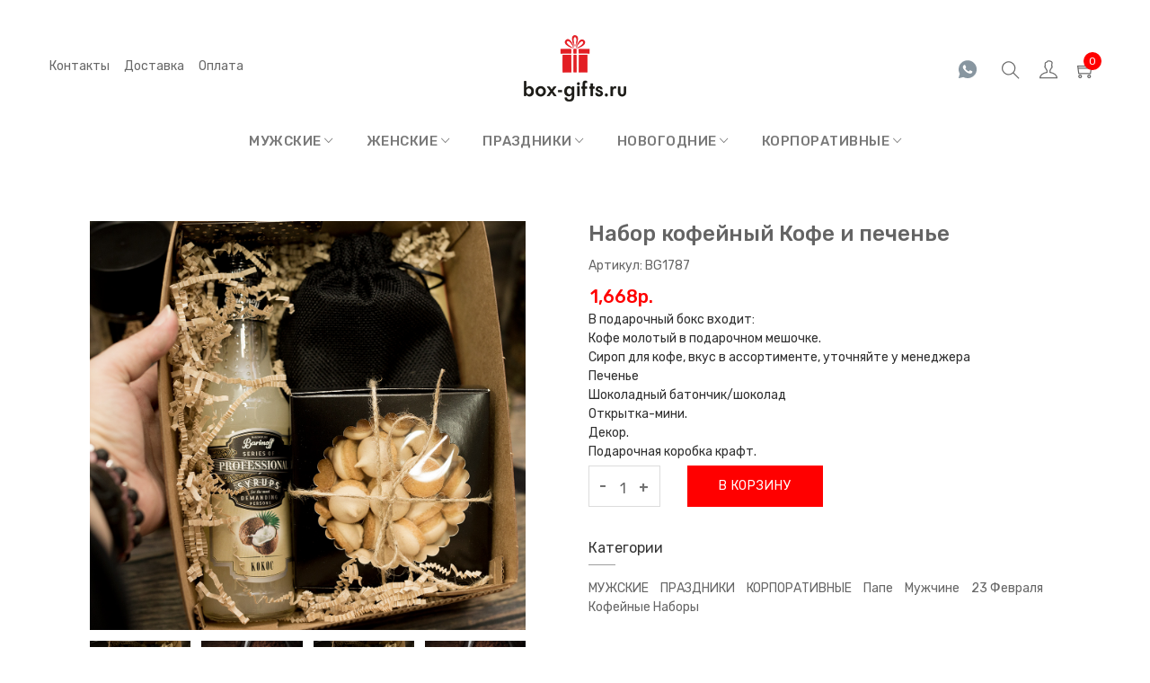

--- FILE ---
content_type: text/html; charset=UTF-8
request_url: https://box-gifts.ru/product/nabor-kofeynyy-kofe-i-pechene
body_size: 8268
content:
<!DOCTYPE html>
<html class="wide wow-animation" lang="ru">
<head>
    <meta charset="utf-8">
    <meta name="viewport" content="width=device-width, initial-scale=1">
    <meta http-equiv="x-ua-compatible" content="ie=edge">
    <title>Набор кофейный Кофе и печенье</title>
    <meta name="description" content="Купить Набор кофейный Кофе и печенье по 1668 руб. в Москве и с доставкой по всей России.">
    <meta name="keyword" content="купить подарочные боксы, подарочные боксы Москва, подарочные наборы, заказать подарочный бокс, подарочные наборы для мужчин. Новогодние подарочные наборы">

    <link rel="icon" href="https://box-gifts.ru/data/logo/favicon.png" type="image/png" sizes="16x16">
    <link rel="stylesheet" href="https://box-gifts.ru/templates/box-gifts/assets/css/bootstrap.min.css">
    <link rel="stylesheet" href="https://box-gifts.ru/templates/box-gifts/assets/css/animate.css">
    <link rel="stylesheet" href="https://box-gifts.ru/templates/box-gifts/assets/css/owl.carousel.min.css">
    <link rel="stylesheet" href="https://box-gifts.ru/templates/box-gifts/assets/css/chosen.min.css">
    <link rel="stylesheet" href="https://box-gifts.ru/templates/box-gifts/assets/css/easyzoom.css">
    <link rel="stylesheet" href="https://box-gifts.ru/templates/box-gifts/assets/css/jquery-ui.css">
    <link rel="stylesheet" href="https://box-gifts.ru/templates/box-gifts/assets/css/themify-icons.css">
    <link rel="stylesheet" href="https://box-gifts.ru/templates/box-gifts/assets/css/ionicons.min.css">
    <link rel="stylesheet" href="https://box-gifts.ru/templates/box-gifts/assets/css/meanmenu.min.css">
    <link rel="stylesheet" href="https://box-gifts.ru/templates/box-gifts/assets/css/bundle.css">
    <link rel="stylesheet" href="https://box-gifts.ru/templates/box-gifts/assets/css/style.css">
    <link rel="stylesheet" href="https://box-gifts.ru/templates/box-gifts/assets/css/responsive.css">
    <script src="https://box-gifts.ru/templates/box-gifts/assets/js/vendor/modernizr-2.8.3.min.js"></script>
    <meta name="csrf-token" content="Xaa7QXIg3KkKgs7ypnOxtRyvyzUwYiZL0crZ84w8">

    <style>
    .help-block {
        font-size: 12px;
        color: red;
        font-style: italic;
    }
</style>    <meta name="yandex-verification" content="33ee8e3e427cc981" />

    




    <script async src="https://www.googletagmanager.com/gtag/js?id=UA-50149984-2"> </script> <script> window.dataLayer = window.dataLayer || []; function gtag(){dataLayer.push(arguments);} gtag('js', new Date()); gtag('config', 'UA-50149984-2'); </script>
  </head>
<body>
<div class="wrapper">


    <!-- header start -->
<header class="">
    <div class="header-area transparent-bar hm-4-padding">
        <div class="container">
            <div class="row">
                <div class="col-lg-2 col-md-2 col-sm-5 col-5">

                    <div class="language-currency">
                        <a href="/contacts" class="mr-3" style="white-space:nowrap"> Контакты </a>
                        <a href="/delivery" class="mr-3"> Доставка </a>
                        <a href="/pay" class="mr-3"> Оплата </a>






                    </div>
                    <div class="sticky-logo">
                        <a href="https://box-gifts.ru"><img src="/templates/box-gifts/assets/img/logo/logo_box-gifts_72_50.png" alt="" /></a>
                    </div>
                    <div class="logo-small-device">
                        <a href="https://box-gifts.ru"><img alt="" src="https://box-gifts.ru/data/logo/logo_box-gifts_114_79.png"></a>
                    </div>
                </div>
                <div class="col-lg-8 col-md-8 d-none d-md-block">
                    <div class="logo-menu-wrapper text-center">
                        <div class="logo">
                            <a href="https://box-gifts.ru"><img src="https://box-gifts.ru/data/logo/logo_box-gifts_114_79.png" alt="" /></a>
                        </div>
                        <div class="main-menu">
                            <nav>
                                <ul>

                                    </li>
                                                                            <li><a href="https://box-gifts.ru/category/male">МУЖСКИЕ <i class="ion-ios-arrow-down"></i></a>
                <ul>
                                        <li><a href="https://box-gifts.ru/category/lyubimomu">Любимому</a></li>
                                        <li><a href="https://box-gifts.ru/category/mujchine">Мужчине</a></li>
                                        <li><a href="https://box-gifts.ru/category/bratu">Брату</a></li>
                                        <li><a href="https://box-gifts.ru/category/dedushke">Дедушке</a></li>
                                        <li><a href="https://box-gifts.ru/category/husband">Мужу</a></li>
                                        <li><a href="https://box-gifts.ru/category/dad">Папе</a></li>
                                    </ul>
            </li>
                    
                    <li><a href="https://box-gifts.ru/category/female">ЖЕНСКИЕ <i class="ion-ios-arrow-down"></i></a>
                <ul>
                                        <li><a href="https://box-gifts.ru/category/zhena">Жене</a></li>
                                        <li><a href="https://box-gifts.ru/category/zhenshchine">Женщине</a></li>
                                        <li><a href="https://box-gifts.ru/category/babushka">Бабушке</a></li>
                                        <li><a href="https://box-gifts.ru/category/mama">Маме</a></li>
                                        <li><a href="https://box-gifts.ru/category/sestra">Сестре</a></li>
                                    </ul>
            </li>
                    
                    <li><a href="https://box-gifts.ru/category/holidays">ПРАЗДНИКИ <i class="ion-ios-arrow-down"></i></a>
                <ul>
                                        <li><a href="https://box-gifts.ru/category/detskie-podarochnye-nabory">Детские подарки</a></li>
                                        <li><a href="https://box-gifts.ru/category/pasha">Пасха</a></li>
                                        <li><a href="https://box-gifts.ru/category/8-marta">8 марта</a></li>
                                        <li><a href="https://box-gifts.ru/category/23-fevralya">23 февраля</a></li>
                                        <li><a href="https://box-gifts.ru/category/godovshchina-svadby">Годовщина свадьбы</a></li>
                                        <li><a href="https://box-gifts.ru/category/den-rozhdeniya">День рождения</a></li>
                                        <li><a href="https://box-gifts.ru/category/14-fevralya">14 февраля</a></li>
                                    </ul>
            </li>
                    
                    <li><a href="https://box-gifts.ru/category/new-year">НОВОГОДНИЕ <i class="ion-ios-arrow-down"></i></a>
                <ul>
                                        <li><a href="https://box-gifts.ru/category/novogodnie-podarochnye-nabory-shchelkunchik">Наборы Щелкунчик</a></li>
                                        <li><a href="https://box-gifts.ru/category/podarochnye-nabory-glintveyn">Наборы глинтвейн</a></li>
                                        <li><a href="https://box-gifts.ru/category/podarochnye-kofeynye-nabory-i-nabory-s-kofe">Кофейные наборы</a></li>
                                        <li><a href="https://box-gifts.ru/category/podarochnye-nabory-s-kosmetikoy-byuti-boksy">Бьюти боксы</a></li>
                                        <li><a href="https://box-gifts.ru/category/podarochnye-nabory-antistress">Наборы антистресс</a></li>
                                        <li><a href="https://box-gifts.ru/category/podarochnye-nabory-s-suhofruktami">Наборы с сухофруктами</a></li>
                                        <li><a href="https://box-gifts.ru/category/podarochnye-nabory-s-orehami">Наборы с орехами</a></li>
                                        <li><a href="https://box-gifts.ru/category/podarochnye-nabory-s-medom">Наборы с медом</a></li>
                                    </ul>
            </li>
                    
                    <li><a href="https://box-gifts.ru/category/corporate">КОРПОРАТИВНЫЕ <i class="ion-ios-arrow-down"></i></a>
                <ul>
                                        <li><a href="https://box-gifts.ru/category/podarki-jeleznodorojniku-na-den-jeleznodorojnika">Железнодорожнику</a></li>
                                        <li><a href="https://box-gifts.ru/category/korporativnye-podarki-na-den-metallurga">Металлургу</a></li>
                                        <li><a href="https://box-gifts.ru/category/podarki-treneru">Тренеру</a></li>
                                        <li><a href="https://box-gifts.ru/category/podarki-i-podarochnye-nabory-yuristu">Юристу</a></li>
                                        <li><a href="https://box-gifts.ru/category/podarki-i-podarochnye-nabory-dlya-buhgaltera-v-moskve-nedorogo">Бухгалтеру</a></li>
                                        <li><a href="https://box-gifts.ru/category/podarki-i-podarochnye-nabory-vrachu">Врачу</a></li>
                                        <li><a href="https://box-gifts.ru/category/podarochnye-nabory-dlya-stroiteley">Строителю</a></li>
                                        <li><a href="https://box-gifts.ru/category/policeyskiy">Полицейскому</a></li>
                                        <li><a href="https://box-gifts.ru/category/uchitel">Учителю</a></li>
                                        <li><a href="https://box-gifts.ru/category/korporativnye-podarki-s-logotipom">С логотипом</a></li>
                                        <li><a href="https://box-gifts.ru/category/professii">Профессии</a></li>
                                        <li><a href="https://box-gifts.ru/category/rukovoditel">Руководителю</a></li>
                                    </ul>
            </li>
            






















<!--Notice -->
<!--main right-->
<div class="col-12">
    <div class="sc-notice">
        
        
        
        
    </div>
</div>
<!--//main right-->
<!--//Notice -->                                                                        
                                </ul>
                            </nav>
                        </div>
                    </div>
                </div>
                <div class="col-lg-2 col-md-2 col-sm-7 col-7">
                    <div class="header-site-icon">
                        <div class="header-search same-style">
                            <button class="">
                                <a href="https://wa.me/79197280858" class="anone" target="_blank" rel="noindex,nofollow"> <img style="vertical-align: unset;" width="20" height="20" src="/templates/box-gifts/assets/img/icon-img/whatsapp.svg" alt="whatsapp"> </a>
                            </button>
                        </div>
                        <div class="header-search same-style">
                            <button class="sidebar-trigger-search">
                                <span class="ti-search"></span>
                            </button>
                        </div>
                        <div class="header-login same-style">
                                                            <a href="https://box-gifts.ru/customer/login">
                                    <span class="ti-user"></span>
                                </a>
                                                    </div>
                        <div class="header-cart same-style">




                            <a href="/cart">
                                <button class="">
                                    <i class="ti-shopping-cart"></i>
                                    <span class="count-style">0</span>
                                </button>
                            </a>
                        </div>
                    </div>
                </div>
                <div class="mobile-menu-area col-12">

                    <div class="mobile-menu">
                        <nav id="mobile-menu-active">
                            <ul class="menu-overflow">
                                <li><a href="https://box-gifts.ru/category/male">МУЖСКИЕ </a>
                <ul>
                                        <li><a href="https://box-gifts.ru/category/lyubimomu">Любимому</a></li>
                                        <li><a href="https://box-gifts.ru/category/mujchine">Мужчине</a></li>
                                        <li><a href="https://box-gifts.ru/category/bratu">Брату</a></li>
                                        <li><a href="https://box-gifts.ru/category/dedushke">Дедушке</a></li>
                                        <li><a href="https://box-gifts.ru/category/husband">Мужу</a></li>
                                        <li><a href="https://box-gifts.ru/category/dad">Папе</a></li>
                                    </ul>
            </li>
                    
                    <li><a href="https://box-gifts.ru/category/female">ЖЕНСКИЕ </a>
                <ul>
                                        <li><a href="https://box-gifts.ru/category/zhena">Жене</a></li>
                                        <li><a href="https://box-gifts.ru/category/zhenshchine">Женщине</a></li>
                                        <li><a href="https://box-gifts.ru/category/babushka">Бабушке</a></li>
                                        <li><a href="https://box-gifts.ru/category/mama">Маме</a></li>
                                        <li><a href="https://box-gifts.ru/category/sestra">Сестре</a></li>
                                    </ul>
            </li>
                    
                    <li><a href="https://box-gifts.ru/category/holidays">ПРАЗДНИКИ </a>
                <ul>
                                        <li><a href="https://box-gifts.ru/category/detskie-podarochnye-nabory">Детские подарки</a></li>
                                        <li><a href="https://box-gifts.ru/category/pasha">Пасха</a></li>
                                        <li><a href="https://box-gifts.ru/category/8-marta">8 марта</a></li>
                                        <li><a href="https://box-gifts.ru/category/23-fevralya">23 февраля</a></li>
                                        <li><a href="https://box-gifts.ru/category/godovshchina-svadby">Годовщина свадьбы</a></li>
                                        <li><a href="https://box-gifts.ru/category/den-rozhdeniya">День рождения</a></li>
                                        <li><a href="https://box-gifts.ru/category/14-fevralya">14 февраля</a></li>
                                    </ul>
            </li>
                    
                    <li><a href="https://box-gifts.ru/category/new-year">НОВОГОДНИЕ </a>
                <ul>
                                        <li><a href="https://box-gifts.ru/category/novogodnie-podarochnye-nabory-shchelkunchik">Наборы Щелкунчик</a></li>
                                        <li><a href="https://box-gifts.ru/category/podarochnye-nabory-glintveyn">Наборы глинтвейн</a></li>
                                        <li><a href="https://box-gifts.ru/category/podarochnye-kofeynye-nabory-i-nabory-s-kofe">Кофейные наборы</a></li>
                                        <li><a href="https://box-gifts.ru/category/podarochnye-nabory-s-kosmetikoy-byuti-boksy">Бьюти боксы</a></li>
                                        <li><a href="https://box-gifts.ru/category/podarochnye-nabory-antistress">Наборы антистресс</a></li>
                                        <li><a href="https://box-gifts.ru/category/podarochnye-nabory-s-suhofruktami">Наборы с сухофруктами</a></li>
                                        <li><a href="https://box-gifts.ru/category/podarochnye-nabory-s-orehami">Наборы с орехами</a></li>
                                        <li><a href="https://box-gifts.ru/category/podarochnye-nabory-s-medom">Наборы с медом</a></li>
                                    </ul>
            </li>
                    
                    <li><a href="https://box-gifts.ru/category/corporate">КОРПОРАТИВНЫЕ </a>
                <ul>
                                        <li><a href="https://box-gifts.ru/category/podarki-jeleznodorojniku-na-den-jeleznodorojnika">Железнодорожнику</a></li>
                                        <li><a href="https://box-gifts.ru/category/korporativnye-podarki-na-den-metallurga">Металлургу</a></li>
                                        <li><a href="https://box-gifts.ru/category/podarki-treneru">Тренеру</a></li>
                                        <li><a href="https://box-gifts.ru/category/podarki-i-podarochnye-nabory-yuristu">Юристу</a></li>
                                        <li><a href="https://box-gifts.ru/category/podarki-i-podarochnye-nabory-dlya-buhgaltera-v-moskve-nedorogo">Бухгалтеру</a></li>
                                        <li><a href="https://box-gifts.ru/category/podarki-i-podarochnye-nabory-vrachu">Врачу</a></li>
                                        <li><a href="https://box-gifts.ru/category/podarochnye-nabory-dlya-stroiteley">Строителю</a></li>
                                        <li><a href="https://box-gifts.ru/category/policeyskiy">Полицейскому</a></li>
                                        <li><a href="https://box-gifts.ru/category/uchitel">Учителю</a></li>
                                        <li><a href="https://box-gifts.ru/category/korporativnye-podarki-s-logotipom">С логотипом</a></li>
                                        <li><a href="https://box-gifts.ru/category/professii">Профессии</a></li>
                                        <li><a href="https://box-gifts.ru/category/rukovoditel">Руководителю</a></li>
                                    </ul>
            </li>
                                                                                                                        <li><a href="https://box-gifts.ru/contacts" >Контакты </a></li>
                                                                            <li><a href="https://box-gifts.ru/about" >О нас </a></li>
                                                                                                </ul>
                        </nav>
                    </div>
                </div>
            </div>
        </div>
    </div>
</header>
<div class="header-height"></div>


    <div class="main-search-active">
        <div class="sidebar-search-icon">
            <button class="search-close"><span class="ti-close"></span></button>
        </div>
        <div class="sidebar-search-input">
            <form action="https://box-gifts.ru/search"  method="GET">
                <div class="form-search">
                    <input id="search" class="input-text" name="keyword" placeholder="Найди свой подарок" type="search">
                    <button type="submit"><i class="ti-search"></i></button>
                </div>
            </form>
        </div>
    </div>


    
                                                    




    <div class="product-details-area hm-3-padding ptb-130">
    <div class="container-fluid">
        <div class="row">
            <div class="col-lg-6">
                <div class="product-details-img-content">
                    <div class="product-details-tab mr-40">
                        <div class="product-details-large tab-content">
                            <div class="tab-pane active" id="pro-details1">
                                <div class="easyzoom easyzoom--overlay">
                                    <a href="https://box-gifts.ru/data/product/male/naborkofeyniyblack.jpg">
                                        <img src="https://box-gifts.ru/data/product/male/naborkofeyniyblack.jpg" alt="Набор кофейный Кофе и печенье">
                                    </a>
                                </div>
                            </div>







                                                            
                                    



                                    <div class="tab-pane" id="pro-details2">
                                        <div class="easyzoom easyzoom--overlay">
                                            <a href="https://box-gifts.ru/data/product/male/volfboxdop.jpg">
                                                <img src="https://box-gifts.ru/data/product/male/volfboxdop.jpg" alt="">
                                            </a>
                                        </div>
                                    </div>

                                    
                            

































                        </div>

                                                                                <div class="product-details-small nav mt-12 product-dec-slider owl-carousel">
                                <a class="active" href="#pro-details1">
                                    <img src="https://box-gifts.ru/data/product/male/naborkofeyniyblack.jpg" alt="" width="141" height="135"/>
                                </a>
                                                                        <a class="active" href="#pro-details2">
                                            <img src="https://box-gifts.ru/data/product/male/volfboxdop.jpg" alt="" width="141" height="135"/>
                                        </a>

                                                                </div>
                        

                    </div>
                </div>
            </div>
            <div class="col-lg-6">
                <div class="product-details-content">
                    <h2>Набор кофейный Кофе и печенье</h2>
                    <div class="product-rating">
                        <span> Артикул:  BG1787</span>
                    </div>








                    <div class="product-price">

                    <span style="color: red">1,668p.</span>
        
</div>


                    В подарочный бокс входит:
<ul>
	<li>Кофе молотый в подарочном мешочке.</li>
	<li>Сироп&nbsp;для кофе, вкус в ассортименте, уточняйте у менеджера</li>
	<li>Печенье</li>
	<li>Шоколадный батончик/шоколад</li>
	<li>Открытка-мини.</li>
	<li>Декор.</li>
	<li>Подарочная коробка крафт.</li>
</ul>
                    
                <form id="buy_block" class="product-information" action="https://box-gifts.ru/cart_add" method="post">
                    <input type="hidden" name="_token" value="Xaa7QXIg3KkKgs7ypnOxtRyvyzUwYiZL0crZ84w8">
                    <input type="hidden" name="product_id" id="product-detail-id" value="1787" />
                    <input type="hidden" name="storeId" id="product-detail-storeId" value="1" />


                    
                    <div id="product-detail-attr">
                                                    
                                            </div>
                    

                    <div class="quickview-plus-minus">
                        <div class="cart-plus-minus">

                            <input type="text" value="1" name="qty" class="cart-plus-minus-box">
                        </div>
                        <div class="quickview-btn-cart">
                            <a class="btn-style cr-btn" href="javascript:void(0);" onclick="$(this).closest('form').submit();"><span style="white-space:nowrap">В корзину</span></a>
                        </div>
                        <div class="quickview-btn-cart">

                        </div>
                    </div>
                </form>

                    <div class="product-categories">
                        <h5 class="pd-sub-title">Категории</h5>
                        <ul>
                                                    <li>
                                <a href="https://box-gifts.ru/category/male">МУЖСКИЕ </a>
                            </li>
                                                    <li>
                                <a href="https://box-gifts.ru/category/holidays">ПРАЗДНИКИ </a>
                            </li>
                                                    <li>
                                <a href="https://box-gifts.ru/category/corporate">КОРПОРАТИВНЫЕ </a>
                            </li>
                                                    <li>
                                <a href="https://box-gifts.ru/category/dad">Папе </a>
                            </li>
                                                    <li>
                                <a href="https://box-gifts.ru/category/mujchine">Мужчине </a>
                            </li>
                                                    <li>
                                <a href="https://box-gifts.ru/category/23-fevralya">23 февраля </a>
                            </li>
                                                    <li>
                                <a href="https://box-gifts.ru/category/podarochnye-kofeynye-nabory-i-nabory-s-kofe">Кофейные наборы </a>
                            </li>
                                                </ul>
                    </div>
                    
                </div>
            </div>
        </div>
    </div>
</div>



















      <!--/product-details-->

    
    
            <!--Module bottom -->
<!--//Module bottom -->        

    
            <footer class="gray-bg footer-padding">
  <div class="container-fluid">
    <div class="footer-top pt-85 pb-25">
      <div class="row">
        <div class="col-lg-3 col-md-5">
          <div class="footer-widget mb-30">
            <div class="footer-widget-title">
              <h3>Контакты</h3>
            </div>
            <div class="food-info-wrapper">
              <div class="food-address">
                <div class="food-info-icon">
                  <i class="ion-ios-home-outline"></i>
                </div>
                <div class="food-info-content">
                  <p> Москва, м. ВДНХ ул Кибальчича д 5 </p>
                </div>
              </div>
              <div class="food-address">
                <div class="food-info-icon">
                  <i class="ion-ios-telephone-outline"></i>
                </div>
                <div class="food-info-content">
                  <p><a href="tel: +84955178077">8 (495) 517-80-77 8 (919) 728-08-58</a></p>
                </div>
              </div>
              <div class="food-address">
                <div class="food-info-icon">
                  <i class="ion-ios-email-outline"></i>
                </div>
                <div class="food-info-content">
                  <p><a href="mailto:info@box-gifts.ru">info@box-gifts.ru</a></p>
                </div>
              </div>
              <div class="food-address">
                
              </div>
            </div>
          </div>
        </div>
        <div class="col-lg-2 col-md-6">
          <div class="footer-widget mb-30">
            <div class="footer-widget-title">
              <h3>О компании</h3>
            </div>
            <div class="food-widget-content">
              <ul class="quick-link">
                <li><a href="/about">О нас</a></li>
                <li><a href="/news">Новости</a></li>
                <li><a href="/contacts">Контакты</a></li>
              </ul>
            </div>
          </div>
        </div>
        <div class="col-lg-2 col-md-4">
          <div class="footer-widget mb-30">
            <div class="footer-widget-title">
              <h3>Информация</h3>
            </div>
            <div class="food-widget-content">
              <ul class="quick-link">
                <li><a href="/delivery">Доставка</a></li>
                <li><a href="/pay">Оплата</a></li>
              </ul>
            </div>
          </div>
        </div>
        <div class="col-lg-2 col-md-3">
          <div class="footer-widget mb-30">
            <div class="footer-widget-title">
              <h3>Личный кабинет</h3>
            </div>
            <div class="food-widget-content">
              <ul class="quick-link">
                <li><a href="/customer/login">Аккаунт</a></li>
                <li><a href="/wishlst">Избранное</a></li>
              </ul>
            </div>
          </div>
        </div>

        <div class="col-lg-3 col-md-6">
          <div class="footer-widget mb-30">
            <div class="footer-widget-title">
              <h3>Сотрудничество</h3>
            </div>
            <div class="food-widget-content">
              <ul class="quick-link">
                <li><a href="/opt">Оптовые продажи</a></li>
                <li><a href="/catalog-of-new-year-corporate-gifts">Каталог новогодних корпоративных подарков</a></li>
                <li><a href="/gift-sets-with-logo">Подарочные наборы с логотипом</a></li>
              </ul>
            </div>
            
          </div>
        </div>
      </div>
    </div>
    <div class="footer-bottom border-top-1 ptb-15">
      <div class="row">
        <div class="col-md-6 col-12">
          <div class="copyright-payment">
            <div class="copyright">

              <p>Copyright ©
                <span id="copyright">
                  <script>document.getElementById('copyright').appendChild(document.createTextNode(new Date().getFullYear()))</script>
                </span>
                <a href="https://box-gifts.ru">box-gifts.ru</a> все права защищены.</p>
            </div>
          </div>
        </div>
        





      </div>
    </div>
  </div>
</footer>

        

    <!-- modal -->
    <div class="modal fade" id="exampleModal" tabindex="-1" role="dialog" aria-hidden="true">
        <button type="button" class="close" data-dismiss="modal" aria-label="Close">
            <span class="ion-android-close" aria-hidden="true"></span>
        </button>
        <div class="modal-dialog" role="document">
            <div class="modal-content">
                <div class="modal-body">
                    <div class="qwick-view-left">
                        <div class="quick-view-learg-img">
                            <div class="quick-view-tab-content tab-content">
                                <div class="tab-pane active show fade" id="modal1" role="tabpanel">
                                    <img src="/templates/box-gifts/assets/img/quick-view/l1.jpg" alt="">
                                </div>
                                <div class="tab-pane fade" id="modal2" role="tabpanel">
                                    <img src="/templates/box-gifts/assets/img/quick-view/l2.jpg" alt="">
                                </div>
                                <div class="tab-pane fade" id="modal3" role="tabpanel">
                                    <img src="/templates/box-gifts/assets/img/quick-view/l3.jpg" alt="">
                                </div>
                            </div>
                        </div>
                        <div class="quick-view-list nav" role="tablist">
                            <a class="active" href="#modal1" data-toggle="tab" role="tab" aria-selected="true" aria-controls="home1">
                                <img src="/templates/box-gifts/assets/img/quick-view/s1.jpg" alt="">
                            </a>
                            <a href="#modal2" data-toggle="tab" role="tab" aria-selected="false" aria-controls="home2">
                                <img src="/templates/box-gifts/assets/img/quick-view/s2.jpg" alt="">
                            </a>
                            <a href="#modal3" data-toggle="tab" role="tab" aria-selected="false" aria-controls="home3">
                                <img src="/templates/box-gifts/assets/img/quick-view/s3.jpg" alt="">
                            </a>
                        </div>
                    </div>
                    <div class="qwick-view-right">
                        <div class="qwick-view-content">
                            <h3>Handcrafted Supper Mug</h3>
                            <div class="price">
                                <span class="new">$90.00</span>
                                <span class="old">$120.00  </span>
                            </div>
                            <div class="rating-number">
                                <div class="quick-view-rating">
                                    <i class="ion-ios-star red-star"></i>
                                    <i class="ion-ios-star red-star"></i>
                                    <i class="ion-ios-star red-star"></i>
                                    <i class="ion-ios-star red-star"></i>
                                    <i class="ion-ios-star red-star"></i>
                                </div>
                            </div>
                            <p>Lorem ipsum dolor sit amet, consectetur adip elit, sed do tempor incididun ut labore et dolore magna aliqua. Ut enim ad mi , quis nostrud veniam exercitation .</p>
                            <div class="quick-view-select">
                                <div class="select-option-part">
                                    <label>Size*</label>
                                    <select class="select">
                                        <option value="">- Please Select -</option>
                                        <option value="">900</option>
                                        <option value="">700</option>
                                    </select>
                                </div>
                                <div class="select-option-part">
                                    <label>Color*</label>
                                    <select class="select">
                                        <option value="">- Please Select -</option>
                                        <option value="">orange</option>
                                        <option value="">pink</option>
                                        <option value="">yellow</option>
                                    </select>
                                </div>
                            </div>
                            <div class="quickview-plus-minus">
                                <div class="cart-plus-minus">
                                    <input type="text" value="02" name="qtybutton" class="cart-plus-minus-box">
                                </div>
                                <div class="quickview-btn-cart">
                                    <a class="btn-style cr-btn" href="#"><span>add to cart</span></a>
                                </div>
                                <div class="quickview-btn-wishlist">
                                    <a class="btn-hover cr-btn" href="#"><span><i class="ion-ios-heart-outline"></i></span></a>
                                </div>
                            </div>
                        </div>
                    </div>
                </div>
            </div>
        </div>
    </div>
</div>

    <script src="https://box-gifts.ru/templates/box-gifts/assets/js/vendor/jquery-1.12.0.min.js"></script>
    <script src="https://box-gifts.ru/templates/box-gifts/assets/js/popper.js"></script>
    <script src="https://box-gifts.ru/templates/box-gifts/assets/js/bootstrap.min.js"></script>
    <script src="https://box-gifts.ru/templates/box-gifts/assets/js/isotope.pkgd.min.js"></script>
    <script src="https://box-gifts.ru/templates/box-gifts/assets/js/imagesloaded.pkgd.min.js"></script>
    <script src="https://box-gifts.ru/templates/box-gifts/assets/js/jquery.counterup.min.js"></script>
    <script src="https://box-gifts.ru/templates/box-gifts/assets/js/waypoints.min.js"></script>
    <script src="https://box-gifts.ru/templates/box-gifts/assets/js/ajax-mail.js"></script>
    <script src="https://box-gifts.ru/templates/box-gifts/assets/js/owl.carousel.min.js"></script>
    <script src="https://box-gifts.ru/templates/box-gifts/assets/js/plugins.js"></script>
    <script src="https://box-gifts.ru/templates/box-gifts/assets/js/main.js"></script>

    <script type="text/javascript">
  function formatNumber (num) {
    return num.toString().replace(/(\d)(?=(\d{3})+(?!\d))/g, "$1,")
  }
  $('#shipping').change(function(){
    $('#total').html(formatNumber(parseInt(0)+ parseInt($('#shipping').val())));
  });
</script>

<script src="https://box-gifts.ru/js/sweetalert2.all.min.js"></script>
<script>
      function alertJs(type = 'error', msg = '') {
      const Toast = Swal.mixin({
        toast: true,
        //position: 'top-end',
        showConfirmButton: false,
        timer: 3000
      });
      Toast.fire({
        type: type,
        title: msg
      })
    }

    function alertMsg(type = 'error', msg = '', note = '') {
      const swalWithBootstrapButtons = Swal.mixin({
        customClass: {
          confirmButton: 'btn btn-success',
          cancelButton: 'btn btn-danger'
        },
        buttonsStyling: true,
      });
      swalWithBootstrapButtons.fire(
        msg,
        note,
        type
      )
    }
</script>

<!--process cart-->
<script type="text/javascript">
  function addToCartAjax(id, instance = null, storeId = null){
    $.ajax({
        url: "https://box-gifts.ru/add_to_cart_ajax",
        type: "POST",
        dataType: "JSON",
        data: {
          "id": id,
          "instance":instance,
          "storeId":storeId,
          "_token":"Xaa7QXIg3KkKgs7ypnOxtRyvyzUwYiZL0crZ84w8"
        },
        async: false,
        success: function(data){
           //console.log(data);
            error = parseInt(data.error);
            if(error ==0)
            {
              setTimeout(function () {
                if(data.instance =='default'){
                  $('.count-style').html(data.count_cart);
                }else{
                  $('.sc-'+data.instance).html(data.count_cart);
                }
              }, 1000);
                if(data.instance =='default') {
                    alertJs('success', 'Товар добавлен в корзину!');
                } else {
                    alertJs('success', 'Товар добавлен в избранное!');
                }


            }else{
              if(data.redirect){
                window.location.replace(data.redirect);
                return;
              }
              alertJs('error', data.msg);
            }

            }
    });
  }
</script>
<!--//end cart -->


<!--message-->


<!--//message-->
    
<!-- Yandex.Metrika counter -->
<script type="text/javascript" >
    (function(m,e,t,r,i,k,a){m[i]=m[i]||function(){(m[i].a=m[i].a||[]).push(arguments)};
        m[i].l=1*new Date();k=e.createElement(t),a=e.getElementsByTagName(t)[0],k.async=1,k.src=r,a.parentNode.insertBefore(k,a)})
    (window, document, "script", "https://mc.yandex.ru/metrika/tag.js", "ym");

    ym(68624278, "init", {
        clickmap:true,
        trackLinks:true,
        accurateTrackBounce:true
    });
</script>
<noscript><div><img src="https://mc.yandex.ru/watch/68624278" style="position:absolute; left:-9999px;" alt="" /></div></noscript>
<!-- /Yandex.Metrika counter -->
</body>
</html>


--- FILE ---
content_type: text/css
request_url: https://box-gifts.ru/templates/box-gifts/assets/css/style.css
body_size: 21572
content:
/*-----------------------------------------------------------------------------------

    Template Name: Nokshi - Minimalist eCommerce HTML5 Template
    Description: This is html5 template
    Version: 1.0

-----------------------------------------------------------------------------------
    
    [Table of contents] 
	
    1. Template default css (assets/css/bundle.css)
    2. Home page 1
    3. Home page 2
    4. Home page 3
    5. Home page 4
    6. About us 
    7. Contact page
    8. Shop page
    9. Product details
    10. Shopping cart
    11. Checkout page
    12. Login register page
    13. Blog page
    14. Blog details
    15. Scrollup
    
-----------------------------------------------------------------------------------*/

@font-face {
    font-family: 'Painter PERSONAL USE ONLY';
    src: url('../fonts/PainterPERSONALUSEONLY.eot');
    src: url('../fonts/PainterPERSONALUSEONLY.eot?#iefix') format('embedded-opentype'), url('../fonts/PainterPERSONALUSEONLY.woff2') format('woff2'), url('../fonts/PainterPERSONALUSEONLY.woff') format('woff'), url('../fonts/PainterPERSONALUSEONLY.ttf') format('truetype'), url('../fonts/PainterPERSONALUSEONLY.svg#PainterPERSONALUSEONLY') format('svg');
    font-weight: normal;
    font-style: normal;
}

/*----------- 2. Home page 1 --------*/
/* header area */
.header-area {
    left: 0;
    position: absolute;
    top: 0;
    width: 100%;
    z-index: 99;
    transition: all 0.7s ease 0s;
}
.transparent-bar.stick {
    background-color: #fff;
    border-bottom: 0 solid #4a90e2;
    box-shadow: 0 0 25px 0 rgba(0, 0, 0, 0.04);
    position: fixed;
    top: 0;
    width: 100%;
    padding: 15px 0;
    animation: 700ms ease-in-out 0s normal none 1 running fadeInDown;
    z-index: 9999;
}
.logo,
.language-currency,
.logo-menu-wrapper,
.header-site-icon,
.sticky-logo {
    transition: all 0.7s ease 0s;
}
.stick .language-currency,
.stick .logo {
    display: none;
    transition: all 0.7s ease 0s;
}
.sticky-logo {
    display: none;
    transition: all 0.7s ease 0s;
}
.stick .sticky-logo {
    display: block;
    padding-top: 4px;
}
.stick .logo-menu-wrapper {
    padding-top: 0px;
}
.stick .header-site-icon {
    padding-top: 17px;
}
.stick .main-menu ul li a {
    line-height: 60px;
}
.language-currency {
    display: flex;
    padding-top: 53px;
}
.hm-3-padding .language-currency,
.hm-4-padding .language-currency {
    padding-top: 63px;
}
.hm-3-padding .header-site-icon,
.hm-4-padding .header-site-icon {
    padding-top: 64px;
}
.language {
    margin-right: 27px;
}
.mobile-menu-area {
    display: none;
}
/* chosen select option */
.chosen-container-single .chosen-single span {
    color: #666;
    display: block;
    font-size: 12px;
    transition: all .3s ease 0s;
}
.chosen-container-single .chosen-single span:hover {
    color: #FF0000;
}
.chosen-container-single .chosen-single {
    background: transparent none repeat scroll 0 0;
    border: medium none;
    border-radius: 0px;
    box-shadow: none;
    color: #666;
    display: block;
    overflow: hidden;
    padding: 0;
    position: relative;
    text-decoration: none;
    border: none;
}
.chosen-container .chosen-drop {
    background: #fff none repeat scroll 0 0;
    border: medium none;
    box-shadow: none;
    margin-top: 10px;
    width: 100px;
    box-shadow: 0 0 6px rgba(0, 0, 0, 0.1);
}
.chosen-container-active.chosen-with-drop .chosen-single {
    background-image: none;
    border: none;
    border-bottom-left-radius: 0;
    border-bottom-right-radius: 0;
    box-shadow: none;
}
.chosen-container .chosen-single div b::before {
    color: #000000;
    content: "";
    font-family: "themify";
    font-size: 12px;
    margin-left: 2px;
}
.chosen-container .chosen-results {
    padding: 4px;
}
.chosen-container .chosen-drop ul.chosen-results {
    margin: 0;
}
.chosen-container .chosen-drop ul li.highlighted {
    background: #FF0000;
}
/* logo */
.logo-menu-wrapper {
    padding-top: 37px;
}
.logo-small-device {
    padding-top: 30px;
    display: none;
}
/* menu */
.main-menu ul li {
    display: inline-block;
    padding: 0 17px;
    position: relative;
}
.main-menu ul li a {
    color: #797979;
    /*font-size: 13px;*/
    font-size: 15px;
    font-weight: 500;
    letter-spacing: 0.5px;
    line-height: 82px;
    text-transform: uppercase;
}
.main-menu ul li:hover > a {
    color: #FF0000;
}
.main-menu nav > ul > li > ul {
    background: #fff none repeat scroll 0 0;
    box-shadow: 0 3px 7px rgba(0, 0, 0, 0.1);
    display: block;
    left: -23px;
    opacity: 0;
    padding: 25px 0px 27px;
    position: absolute;
    text-align: left;
    top: 120%;
    transition: all 0.3s ease 0s;
    visibility: hidden;
    width: 200px;
    z-index: 999;
}
.main-menu nav ul li:hover > ul {
    opacity: 1;
    top: 100%;
    visibility: visible;
}
.main-menu nav ul li ul > li {
    display: block;
    position: relative;
}
.main-menu nav ul li ul > li > a::before {
    background: #FF0000 none repeat scroll 0 0;
    content: "";
    height: 7px;
    left: 15px;
    opacity: 0;
    position: absolute;
    top: 14px;
    transition: all 0.3s ease-in-out 0s;
    width: 7px;
    border-radius: 50%;
    z-index: 999;
}
.main-menu nav ul li ul > li:hover > a::before {
    opacity: 1;
}
.main-menu nav ul li ul li > a,
.stick .main-menu nav ul li ul li > a {
    color: #666;
    font-weight: 400;
    letter-spacing: 0.8px;
    line-height: 32px;
    text-transform: capitalize;
    display: block;
}
.main-menu nav ul li ul li.active > a,
.stick .main-menu nav ul li ul li.active > a {
    color: #FF0000;
}
.main-menu nav ul li ul li:hover > a {
    padding-left: 15px;
}
.main-menu nav ul li > ul.mega-menu {
    padding: 45px 0px 47px;
    width: 690px;
}
.main-menu > nav > ul > li > ul.mega-menu > li {
    width: 33.333%;
    float: left;
    display: inline-block;
}
.main-menu > nav > ul > li > ul.mega-menu > li.mega-menu-img {
    display: block;
    overflow: hidden;
    width: 100%;
    margin-top: 25px;
}
.main-menu nav ul li > ul.mega-menu li ul {
    width: 100%;
}
.main-menu nav ul li > ul.mega-menu li ul > li {
    display: block;
    position: relative;
}
.main-menu nav ul li > ul.mega-menu li ul > li.mega-menu-title {
    font-size: 15px;
    font-weight: 500;
    text-transform: uppercase;
    margin-bottom: 15px;
}
.main-menu > nav > ul > li > ul.mega-menu > li.mega-menu-img a {
    padding-left: 0;
}
.main-menu nav ul li > ul.mega-menu li ul > li > a {
    display: block;
}
.main-menu nav ul li > ul.mega-menu li.mega-menu-img ul > li > a img {
    width: 100%;
}
.main-menu > nav > ul > li > ul.mega-menu > li.mega-menu-img a::before {
    display: none;
}
.main-menu nav ul li > ul.mega-menu li ul > li.mega-menu-title:hover::before {
    display: none;
    opacity: 0;
}
.main-menu nav > ul > li > ul.lavel-menu li ul {
    background: #fff none repeat scroll 0 0;
    box-shadow: 0 3px 7px rgba(0, 0, 0, 0.1);
    display: block;
    left: 100%;
    opacity: 0;
    padding: 25px 0px 27px;
    position: absolute;
    text-align: left;
    top: 10px;
    transition: all 0.3s ease 0s;
    visibility: hidden;
    width: 200px;
    z-index: 999;
}
.main-menu nav > ul > li > ul.lavel-menu li:hover > ul {
    opacity: 1;
    top: 0px;
    visibility: visible;
}
.main-menu ul li a span {
    float: right;
}
/* cart search login */
.header-site-icon {
    display: flex;
    justify-content: flex-end;
    padding-top: 56px;
}
.same-style {
    margin-left: 16px;
}
.same-style:first-child {
    margin-left: 0px;
}
.same-style button,
.same-style a {
    background-color: transparent;
    border: medium none;
    color: #666666;
    font-size: 20px;
    cursor: pointer;
    position: relative;
}
.same-style button:hover,
.same-style a:hover {
    color: #FF0000;
}
.header-cart button span {
    font-size: 12px;
    position: absolute;
    right: -1px;
    top: -6px;
    display: inline-block;
    width: 20px;
    height: 20px;
    background-color: #FF0000;
    color: #fff;
    text-align: center;
    line-height: 20px;
    border-radius: 50px;
}

/* header cart */

.sidebar-cart {
    background: #ffffff none repeat scroll 0 0;
    color: #353535;
    min-height: 100vh;
    position: fixed;
    right: -480px;
    top: 0;
    -webkit-transition: all 0.5s ease-in-out 0s;
    -ms-transition: all 0.5s ease-in-out 0s;
    transition: all 0.5s ease-in-out 0s;
    width: 480px;
    z-index: 9999;
}
.wrap-sidebar {
    height: 100vh;
    margin: 0;
    overflow-y: auto;
    padding: 45px 46px 0;
    width: 100%;
}
.sidebar-cart-all {
    padding-bottom: 39px;
}
.sidebar-cart.inside {
    right: 0px;
}
.sidebar-cart-icon,
.sidebar-nav-icon {
    display: block;
    margin-bottom: 14px;
    overflow: hidden;
}
.sidebar-cart-icon button,
.sidebar-nav-icon button {
    background: transparent none repeat scroll 0 0;
    border: medium none;
    color: #303030;
    cursor: pointer;
    float: right;
    font-size: 27px;
    padding: 0;
    transition: all 0.3s ease 0s;
}
.sidebar-cart-icon button:hover,
.sidebar-search-icon button:hover,
.sidebar-search-input form .form-search button:hover,
.sidebar-nav-icon button:hover {
    color: #FF0000;
}
.cart-content > h3 {
    font-size: 22px;
    font-weight: 500;
    letter-spacing: 0.5px;
    margin-bottom: 10px;
}
.cart-content ul li.single-product-cart {
    display: flex;
    margin-bottom: 27px;
}
.cart-img img {
    flex: 0 0 80px;
}
.cart-content ul li.single-product-cart:last-child {
    margin-bottom: 0px;
}
.cart-title > h3 {
    color: #646464;
    font-size: 16px;
    font-weight: 400;
    margin-bottom: 12px;
}
.cart-title > span {
    color: #FF0000;
    font-weight: 600;
}
.cart-title {
    margin: 0px 0 18px 30px;
}
.cart-delete {
    display: flex;
    flex-grow: 100;
    justify-content: flex-end;
}
.cart-delete a i {
    color: #4b4b4b;
    display: inline-block;
    font-size: 17px;
    line-height: 1;
    margin-top: 4px;
}
.cart-delete a i:hover {
    color: #FF0000;
}
.cart-content ul {
    margin-top: 47px;
}
.cart-total {
    border-top: 1px solid #e3e3e3;
    margin-top: 29px;
    padding-top: 17px;
    text-align: right;
    width: 100%;
}
.cart-total h4 {
    font-size: 18px;
    font-weight: 500;
    letter-spacing: 0.5px;
}
.cart-total h4 span {
    color: #FF0000;
    font-size: 18px;
    font-weight: 600;
}
.cart-checkout-btn > a.no-mrg {
    margin-right: 0px;
}
.cart-checkout-btn {
    margin-top: 13px;
}
.wrapper .body-overlay {
    background: rgba(0, 0, 0, 0.7) none repeat scroll 0 0;
    cursor: crosshair;
    height: 100%;
    left: 0;
    opacity: 0;
    position: fixed;
    top: 0;
    transition: all 0.5s ease-in-out 0s;
    visibility: hidden;
    width: 100%;
    z-index: 999;
}
.wrapper.overlay-active .body-overlay {
    opacity: 1;
    visibility: visible;
}
.btn-style.cart-btn-style {
    letter-spacing: 1px;
    margin-right: 30px;
    padding: 16px 48px 15px;
}
.btn-hover:hover {
    color: white;
}
.btn-hover {
    position: relative;
}
/* search */
.main-search-active {
    background: rgba(0, 0, 0, 0.92) none repeat scroll 0 0;
    color: #353535;
    display: flex;
    justify-content: center;
    min-height: 100vh;
    padding: 32px 46px 39px;
    position: fixed;
    right: 0;
    top: 0;
    transform: translateX(110%);
    transition: transform 0.5s ease-in-out 0s;
    width: 100%;
    z-index: 9999;
}
.main-search-active.inside {
    transform: translateX(0px);
    z-index: 9999;
}
.sidebar-search-input {
    padding: 300px 0 0;
}
.sidebar-search-input form .form-search {
    position: relative;
}
.sidebar-search-input form .form-search input {
    background-color: transparent;
    border-color: #dadada;
    border-style: solid;
    border-width: 0 0 1px;
    color: #fff;
    display: block;
    font-size: 17px;
    height: 62px;
    line-height: 62px;
    padding: 0 40px 0 0;
    width: 800px;
}
.sidebar-search-input form .form-search button {
    background-color: transparent;
    border: medium none;
    color: #dadada;
    cursor: pointer;
    font-size: 25px;
    padding: 0;
    position: absolute;
    right: 0;
    top: 18px;
    transition: all 0.3s ease 0s;
}
.sidebar-search-icon {
    display: block;
    float: right;
    overflow: hidden;
    position: absolute;
    right: 375px;
}
.sidebar-search-icon button {
    background: transparent none repeat scroll 0 0;
    border: medium none;
    color: #fff;
    cursor: pointer;
    font-size: 35px;
    line-height: 1;
    padding: 0;
    transition: all 0.3s ease 0s;
}
.sidebar-search-input form .form-search input::-moz-placeholder {
    color: #fff;
    opacity: 1;
}
.sidebar-search-input form .form-search input::-webkit-placeholder {
    color: #fff;
    opacity: 1;
}

/* slider */
.slider-1 {
    padding: 285px 0 122px;
}
.slider-content {
    /*margin-top: 180px;*/
    margin-top: 40px;
}
.slider-single-img {
    overflow: hidden;
}
.slider-single-img > img {
    float: right;
    max-width: 100%;
    padding-left: 60px;
}
.slider-content h2 {
    color: #303030;
    /*font-size: 60px;*/
    font-size: 42px;
    font-weight: 500;
    margin: 0;
}
.slider-content h2 span {
    color: #FF0000;
}
.slider-content p {
    color: #787878;
    font-size: 16px;
    margin: 10px 0 21px;
    width: 90%;
}
a.slider-btn {
    color: #303030;
    letter-spacing: 1px;
    text-transform: uppercase;
    position: relative;
    display: inline-block;
}

a.slider-btn:hover {
    color: #FF0000;
}
a.slider-btn::before {
    background: #FF0000 none repeat scroll 0 0;
    bottom: -5px;
    content: "";
    height: 1px;
    left: 0;
    position: absolute;
    transition: all 0.3s ease-in-out 0s;
    width: 0;
}
a.slider-btn:hover::before {
    width: 100%;
}

/* Default Slider Animations */
.owl-item .slider-content * {
    -webkit-animation-duration: 1.3s;
    animation-duration: 1.3s;
    -webkit-animation-fill-mode: both;
    animation-fill-mode: both;
}
.owl-item.active .slider-content * {}
.owl-item.active .slider-animated-1 h5 {
    -webkit-animation-delay: 0.7s;
    animation-delay: 0.7s;
    -webkit-animation-name: fadeInLeft;
    animation-name: fadeInLeft;
}
.owl-item.active .slider-animated-1 h2 {
    -webkit-animation-delay: 0.9s;
    animation-delay: 0.9s;
    -webkit-animation-name: fadeInLeft;
    animation-name: fadeInLeft;
}
.owl-item.active .slider-animated-1 p {
    -webkit-animation-delay: 1.1s;
    animation-delay: 1.1s;
    -webkit-animation-name: fadeInLeft;
    animation-name: fadeInLeft;
}
.owl-item.active .slider-animated-1 img {
    -webkit-animation-delay: 1.1s;
    animation-delay: 1.1s;
    -webkit-animation-name: fadeInRight;
    animation-name: fadeInRight;
}
.owl-item.active .slider-animated-1 a {
    -webkit-animation-delay: 1.3s;
    animation-delay: 1.3s;
    -webkit-animation-name: fadeInLeft;
    animation-name: fadeInLeft;
}

/* Slider Animations 2 */

.owl-item.active .slider-animated-2 h2 {
    -webkit-animation-delay: 0.9s;
    animation-delay: 0.9s;
    -webkit-animation-name: fadeInUp;
    animation-name: fadeInUp;
}
.owl-item.active .slider-animated-2 h5 {
    -webkit-animation-delay: 0.7s;
    animation-delay: 0.7s;
    -webkit-animation-name: fadeInUp;
    animation-name: fadeInUp;
}
.owl-item.active .slider-animated-2 p {
    -webkit-animation-delay: 1.1s;
    animation-delay: 1.1s;
    -webkit-animation-name: fadeInUp;
    animation-name: fadeInUp;
}
.owl-item.active .slider-animated-2 img {
    -webkit-animation-delay: 1.1s;
    animation-delay: 1.1s;
    -webkit-animation-name: fadeInUp;
    animation-name: fadeInUp;
}
.owl-item.active .slider-animated-2 a {
    -webkit-animation-delay: 1.3s;
    animation-delay: 1.3s;
    -webkit-animation-name: fadeInUp;
    animation-name: fadeInUp;
}

/* Slider Animations 3 */
.owl-item.active .slider-animated-3 h2 {
    -webkit-animation-delay: 0.9s;
    animation-delay: 0.9s;
    -webkit-animation-name: fadeInDown;
    animation-name: fadeInDown;
}
.owl-item.active .slider-animated-3 a {
    -webkit-animation-delay: 1.1s;
    animation-delay: 1.1s;
    -webkit-animation-name: fadeInUp;
    animation-name: fadeInUp;
}
/* Slider Animations 4 */
.owl-item.active .slider-animated-4 h2 {
    -webkit-animation-delay: 0.9s;
    animation-delay: 0.9s;
    -webkit-animation-name: fadeInLeft;
    animation-name: fadeInLeft;
}
.owl-item.active .slider-animated-4 a {
    -webkit-animation-delay: 1.1s;
    animation-delay: 1.1s;
    -webkit-animation-name: fadeInRight;
    animation-name: fadeInRight;
}

/* banner style */

.banner-wrapper {
    position: relative;
}
.banner-border::before {
    border: 1px solid #FF0000;
    content: "";
    height: 100%;
    left: -10px;
    position: absolute;
    top: 10px;
    width: 100%;
    transition: all .4s ease 0s;
    pointer-events: none;
}
.banner-border-2::before {
    border: 1px solid #FF0000;
    content: "";
    height: 100%;
    right: -10px;
    position: absolute;
    top: 10px;
    width: 100%;
    transition: all .4s ease 0s;
    pointer-events: none;
}
.banner-border:hover::before {
    left: 0px;
    top: 0px;
}
.banner-border-2:hover::before {
    right: 0px;
    top: 0px;
}
.banner-img img {
    width: 100%;
}
.hm1-banner .row {
    margin-left: -10px;
    margin-right: -10px;
}
.hm1-banner .row div[class^="col-"] {
    padding-left: 10px;
    padding-right: 10px;
}
.banner-position-center-right {
    padding: 30px;
    position: absolute;
    right: 0;
    top: 50%;
    transform: translateY(-50%);
}
.banner-position-center-left {
    left: 0;
    padding: 30px;
    position: absolute;
    top: 50%;
    transform: translateY(-50%);
}
.banner-position-top {
    left: 0;
    padding: 35px;
    position: absolute;
    right: 0;
    text-align: center;
    top: 0;
    pointer-events: none;
}
.banner-position-bottom {
    bottom: 0;
    left: 0;
    padding: 33px;
    position: absolute;
    right: 0;
    text-align: center;
    pointer-events: none;
}
.banner-content-style1 > h2 {
    color: #646161;
    font-size: 24px;
    font-weight: bold;
    line-height: 29px;
    margin: 0;
    text-transform: uppercase;
}
.banner-content-style2 > h3 {
    color: #646161;
    font-size: 18px;
    margin-bottom: 4px;
}
.banner-content-style2 > h2 {
    color: #646161;
    font-size: 24px;
    font-size: 24px;
    font-weight: 500;
    margin: 0;
}
.banner-content-style2 h2 > span {
    color: #FF0000;
}
.banner-content-style3 > h3 {
    color: #5d5d5d;
    font-size: 23px;
    margin: 0;
}
.banner-content-style4 > h3 {
    color: #FF0000;
    font-size: 30px;
    font-weight: 500;
    margin: 0;
}
.banner-wrapper:hover .banner-content-style1 > h2,
.banner-wrapper:hover .banner-content-style2 > h2,
.banner-wrapper:hover .banner-content-style4 > h3 {
    animation: 700ms ease-in-out 0s normal none 1 running fadeInUp;
}
.banner-wrapper:hover .banner-content-style2 > h3,
.banner-wrapper:hover .banner-content-style3 > h3 {
    animation: 700ms ease-in-out 0s normal none 1 running fadeInDown;
}
/* section title */
.section-title.text-center > h2 {
    color: #292929;
    display: inline-block;
    font-size: 36px;
    font-weight: 500;
    line-height: 1;
    margin: 0;
    position: relative;
}
.section-title > h2::before {
    background-color: #292929;
    content: "";
    height: 1px;
    left: -210px;
    position: absolute;
    top: 21px;
    transition: all 0.4s ease 0s;
    width: 160px;
}
.section-title > h2::after {
    background-color: #292929;
    content: "";
    height: 1px;
    right: -210px;
    position: absolute;
    top: 21px;
    transition: all 0.4s ease 0s;
    width: 160px;
}
/* product area */
.product-tab-list {
    display: flex;
    justify-content: center;
}
.product-tab-list a {
    position: relative;
}
.product-tab-list a h4 {
    color: #2b2b2b;
    font-size: 13px;
    font-weight: 500;
    letter-spacing: 1px;
    margin: 0 31px;
    text-transform: uppercase;
    transition: all .3s ease 0s;
}
.product-tab-list a::before {
    background-color: #2b2b2b;
    content: "";
    height: 1px;
    position: absolute;
    right: -4px;
    top: 7px;
    transition: all 0.4s ease 0s;
    width: 5px;
}
.product-tab-list a:last-child::before {
    display: none;
}
.product-tab-list a.active h4,
.product-tab-list a h4:hover {
    color: #FF0000;
}
.product-wrapper,
.product-img {
    overflow: hidden;
    position: relative;
}
.product-img img {
    width: 100%;
}
.product-action {
    bottom: 0px;
    left: 0;
    opacity: 0;
    position: absolute;
    right: 0;
    text-align: center;
    transition: all 0.6s ease 0s;
}
.product-wrapper:hover .product-action {
    bottom: 20px;
    opacity: 1;
}
.product-content {
    padding-top: 26px;
}
.product-content > h4 {
    color: #646464;
    font-size: 16px;
    margin: 0;
}
.product-content > h4 a {
    color: #646464;
}
.product-content > h4 a:hover,
.product-action-style > a:hover {
    color: #FF0000;
}
.product-rating i {
    color: #FF0000;
    font-size: 16px;
    margin: 0 3px;
}
.product-rating {
    margin: 11px 0 9px;
}
.product-price > span.old {
    font-size: 14px;
    font-weight: 400;
    text-decoration: line-through;
}
.product-price > span {
    color: #646464;
    display: inline-block;
    font-size: 20px;
    font-weight: 500;
    margin: 0 2px;
}
.product-action-style {
    background-color: #fff;
    box-shadow: 0 0 8px 1.7px rgba(0, 0, 0, 0.06);
    display: inline-block;
    padding: 16px 2px 12px;
}
.product-action-style > a {
    color: #979797;
    line-height: 1;
    padding: 0 21px;
    position: relative;
}
.product-action-style > a.action-plus {
    font-size: 18px;
}
.product-action-style > a.action-heart {
    font-size: 16px;
}
.product-action-style > a.action-cart {
    font-size: 20px;
    position: relative;
    top: 2px;
}
.product-action-style > a::before {
    background: #d2d2d2 none repeat scroll 0 0;
    content: "";
    height: 28px;
    position: absolute;
    right: 2px;
    top: -5px;
    width: 1px;
}
.product-action-style > a:last-child::before {
    display: none;
}
.product-img > span {
    background-color: #fff;
    box-shadow: 0 0 8px 1.7px rgba(0, 0, 0, 0.06);
    color: #333;
    display: inline-block;
    font-size: 12px;
    font-weight: 500;
    left: 20px;
    letter-spacing: 1px;
    padding: 3px 12px;
    position: absolute;
    text-align: center;
    text-transform: uppercase;
    top: 20px;
}
.product-img img {
    transition: all 1.5s ease 0s;
    width: 100%;
}
.product-wrapper:hover .product-img img {
    transform: scale(1.2);
}
/* banner style */
.banner-content-5 {
    padding: 20px 100px;
    position: absolute;
    top: 50%;
    transform: translateY(-50%);
}
.banner-content-5 > h4 {
    color: #FF0000;
    font-family: "Painter PERSONAL USE ONLY";
    font-size: 24px;
    margin: 0;
}
.banner-content-5 > h2 {
    color: #444444;
    font-size: 36px;
    line-height: 31px;
    margin: 8px 0 7px;
}
.banner-content-5 > h3 {
    color: #444444;
    font-size: 24px;
    margin-bottom: 39px;
}
.banner-btn {
    color: #414141;
    display: inline-block;
    font-weight: 500;
    position: relative;
}
.banner-btn:hover {
    color: #FF0000;
}
.banner-btn:before {
    background: #414141 none repeat scroll 0 0;
    bottom: -6px;
    content: "";
    height: 1px;
    left: 0;
    position: absolute;
    transition: all 0.3s ease-in-out 0s;
    width: 100%;
}
.banner-btn:hover:before {
    background: #FF0000 none repeat scroll 0 0;
}
.overflow {
    overflow: hidden;
}
.banner-wrapper.overflow a img,
.banner-img a img {
    transition: all 0.3s ease 0s;
    width: 100%;
}
.banner-wrapper.overflow:hover a img {
    transform: scale(1.1);
}
.banner-img.overflow:hover a img {
    transform: scale(1.05);
}

/* new collection */

.single-new-collection {
    position: relative;
}
.new-collection-content {
    left: 0;
    padding: 41px 20px;
    position: absolute;
    right: 0;
    text-align: center;
    top: 0;
}
.new-collection-content > h2 {
    color: #5d5d5d;
    font-size: 23px;
    margin-bottom: 14px;
}
.new-collection-content .btn-style {
    padding: 8px 14px;
}
.owl-dots {
    bottom: 0;
    left: 0;
    padding: 15px;
    position: absolute;
    right: 0;
    text-align: center;
}
.new-collection-slider .owl-dot {
    background: #5a5a5a none repeat scroll 0 0;
    border-radius: 50%;
    display: inline-block;
    height: 13px;
    margin: 0 6px;
    width: 13px;
}
.new-collection-slider .owl-dot.active {
    background: #FF0000 none repeat scroll 0 0;
}
/* dealy area*/
.dealy-mrg {
    margin: 0 20px;
}
.dealy-product-content-center {
    align-items: center;
    display: flex !important;
    justify-content: center;
    text-align: center;
}
.dealy-product-content > h3 {
    color: #646464;
    font-size: 30px;
    margin: 0;
}
.dealy-product-content > h3 a {
    color: #646464;
}
.dealy-rating i {
    color: #FF0000;
    font-size: 24px;
    margin: 0 3px;
}
.dealy-price > span {
    color: #646464;
    font-size: 30px;
    font-weight: 500;
    margin: 0 6px;
}
.dealy-price > span.old {
    color: #b3b3b3;
    font-size: 24px;
    font-weight: 400;
    text-decoration: line-through;
}
.dealy-of-product-area {
    padding: 36px 0;
    overflow: hidden;
}
.timer span {
    color: #646464;
    display: inline-block;
    font-size: 48px;
    line-height: 1;
    margin: 0 15px;
    position: relative;
}
.timer span p {
    display: none;
}
.timer span.cdown::before {
    background-color: #646464;
    content: "";
    height: 6px;
    position: absolute;
    right: -19px;
    top: 16px;
    width: 6px;
    z-index: 99;
}
.timer span.cdown::after {
    background-color: #646464;
    bottom: 9px;
    content: "";
    height: 6px;
    position: absolute;
    right: -19px;
    width: 6px;
    z-index: 99;
}
.dealy-rating {
    margin: 13px 0 8px;
}
.timer {
    margin: 24px 0 33px;
}

/* blog */

.blog-padding .container-fluid,
.footer-padding .container-fluid,
.services-padding .container-fluid {
    padding: 0 310px;
}
.hm-blog .row {
    margin-left: -20px;
    margin-right: -20px;
}
.hm-blog .row div[class^="col-"] {
    padding-left: 20px;
    padding-right: 20px;
}
.blog-hm-content > h3 {
    color: #636262;
    font-size: 20px;
    font-weight: 500;
    line-height: 30px;
    margin: 0;
}
.blog-hm-content > h3 a {
    color: #636262;
}
.blog-meta li {
    display: inline-block;
    margin-right: 10px;
    color: #797979;
    font-size: 13px;
    text-transform: capitalize;
}
.blog-meta li a:hover,
.blog-hm-content > h3 a:hover {
    color: #FF0000;
}
.blog-meta li span {
    color: #585858;
    font-weight: 500;
    margin-right: 4px;
}
.blog-meta li:last-child {
    margin-right: 0px;
}
.blog-meta {
    margin: 11px 0 20px;
}
.blog-hm-content > p {
    margin: 0;
}
.blog-img {
    margin-bottom: 31px;
    overflow: hidden;
    position: relative;
}
.blog-img img {
    width: 100%;
}

/* footer */

.footer-widget-title > h3 {
    color: #505050;
    font-weight: 500;
    font-size: 18px;
    text-transform: uppercase;
    margin: 0;
}
.food-address {
    display: flex;
    margin-bottom: 16px;
}
.food-address:last-child,
.quick-link li:last-child,
.single-twitter:last-child {
    margin-bottom: 0px;
}
.food-info-icon i {
    color: #2e2e2e;
    font-size: 20px;
    margin-top: -2px;
    display: inline-block;
}
.food-info-content > p {
    color: #808080;
    line-height: 23px;
    margin: 0;
}
.food-info-content > p a {
    color: #808080;
}
.food-info-icon {
    margin-right: 20px;
}
.quick-link li a {
    color: #808080;
}
.quick-link li {
    margin-bottom: 9px;
}
.single-twitter {
    display: flex;
    margin-bottom: 8px;
}
.twitter-icon {
    margin-right: 20px;
}
.twitter-icon i {
    color: #434444;
    font-size: 20px;
}
.twitter-content > p {
    color: #808080;
    margin: 0;
}
.twitter-content > p a {
    color: #808080;
}
.twitter-content > p a.link1 {
    color: #393939;
}
.twitter-content > p a.link2,
.quick-link li a:hover,
.food-info-content > p a:hover,
.twitter-content > p a:hover {
    color: #FF0000;
}
.twitter-content > p a.link2:hover {
    color: #333;
}
.footer-widget-title {
    margin-bottom: 23px;
}
.copyright > p {
    margin: 0;
    color: #767676;
    margin-top: 3px;
}
.copyright > p a {
    color: #555;
}
.copyright > p a:hover {
    color: #FF0000;
}
.footer-payment-method {
    margin-top: 2px;
    float: right;
}

/* modal style */

.modal-body {
    display: flex;
    justify-content: space-between;
    padding: 50px;
}
.modal-dialog {
    margin: 150px auto;
    min-width: 878px;
}
.quick-view-tab-content .tab-pane > img {
    width: 100%;
}
.quick-view-list {
    margin-top: 10px;
}
.quick-view-list a {
    margin-right: 10px;
    margin-bottom: 10px;
}
.quick-view-list a:last-child {
    margin-right: 0px;
}
.qwick-view-left {
    flex: 0 0 320px;
    margin-right: 30px;
}
.quick-view-tab-content .tab-pane > img {
    flex: 0 0 320px;
}
.quick-view-list a img {
    flex: 0 0 100px;
}
.modal-content {
    border-radius: 0rem;
}
.qwick-view-content > h3 {
    color: #646464;
    font-size: 20px;
    font-weight: 500;
    margin: 0;
}
.price span {
    color: #707070;
    font-size: 18px;
    font-weight: 400;
}
.price span.new {
    color: #FF0000;
    margin-right: 12px;
}
.price span.old {
    color: #707070;
    text-decoration: line-through;
}
.quick-view-rating i {
    color: #000000;
    font-size: 18px;
    margin-right: 5px;
}
.quick-view-rating i.red-star {
    color: #FF0000;
}
.rating-number {
    display: flex;
    justify-content: flex-start;
    margin-bottom: 30px;
}
.quick-view-number > span {
    color: #808080;
    display: block;
    font-size: 14px;
    margin: 3px 0 0 10px;
}
.qwick-view-content > p {
    color: #807f7f;
    margin-bottom: 25px;
}
.select-option-part label {
    color: #646464;
    font-size: 14px;
    font-weight: 500;
    margin-bottom: 14px;
}
.select-option-part {
    margin-bottom: 35px;
}
.select-option-part select {
    -moz-appearance: none;
    -webkit-appearance: none;
    border: 1px solid #dcdcdc;
    box-shadow: none;
    color: #828282;
    font-size: 14px;
    height: 43px;
    padding-left: 20px;
    position: relative;
    width: 100%;
    background: rgba(0, 0, 0, 0) url("../../assets/img/icon-img/1.png") no-repeat scroll right 20px center;
}
.qtybutton {
    color: #727272;
    cursor: pointer;
    float: left;
    font-size: 16px;
    font-weight: 600;
    height: 20px;
    line-height: 20px;
    position: relative;
    text-align: center;
    width: 20px;
}
input.cart-plus-minus-box {
    background: transparent none repeat scroll 0 0;
    border: medium none;
    float: left;
    font-size: 16px;
    height: 25px;
    margin: 0;
    padding: 0;
    text-align: center;
    width: 25px;
}
.cart-plus-minus *::-moz-selection {
    background: transparent none repeat scroll 0 0;
    color: #333;
    text-shadow: none;
}
.cart-plus-minus {
    border: 1px solid #dcdcdc;
    overflow: hidden;
    padding: 12px 0 7px 5px;
    width: 80px;
    height: 46px;
}
.quickview-plus-minus {
    display: flex;
    justify-content: flex-start;
    padding-top: 5px;
}
.quickview-btn-cart > a {
    padding: 14px 35px;
}
.quickview-btn-wishlist > a {
    border: 1px solid #dcdcdc;
    color: #727272;
    display: inline-block;
    font-size: 22px;
    padding: 7px 18px 5px;
    z-index: 9;
}
.quickview-btn-wishlist > a:hover {
    border: 1px solid transparent;
}
.quickview-btn-wishlist a {
    overflow: hidden;
}
.quickview-btn-cart {
    margin: 0 30px;
}
.qtybutton.inc {
    margin-top: 2px;
}
.price {
    margin: 9px 0 8px;
}
#exampleModal .close,
#exampleCompare .close {
    color: #fff;
    float: right;
    font-size: 50px;
    font-weight: 700;
    line-height: 1;
    opacity: 1;
    position: absolute;
    right: 370px;
    text-shadow: 0 1px 0 #fff;
    top: 32px;
    transition: all .3s ease 0s;
    cursor: pointer;
}
#exampleModal .close:hover,
#exampleCompare .close:hover {
    color: #FF0000;
}
.modal-backdrop.show {
    opacity: 0.8;
}
.modal-content .close:hover {
    color: #FF0000;
}
.modal-open .modal {
    z-index: 99999;
}
.modal-backdrop.show {
    z-index: 9999;
}

/*---------- 3. Home page 2 ---------*/

/* sidebar menu */
.menu-icon {
    margin-right: 25px;
}
.menu-icon > button {
    border: medium none;
    padding: 0;
    border: 2px solid #878787;
    color: #878787;
    display: inline-block;
    font-size: 22px;
    line-height: 1;
    padding: 0 6px;
    cursor: pointer;
    background-color: transparent;
}
.menu-close {
    position: absolute;
    right: 50px;
    top: 52px;
}
.menu-close button {
    background-color: #FF0000;
    border: medium none;
    color: #fff;
    font-size: 28px;
    line-height: 1;
    padding: 3px 11px;
    cursor: pointer;
}
.menu-close button:hover {
    background-color: #333;
}
.sidebarmenu-wrapper {
    background: #fff none repeat scroll 0 0;
    box-shadow: 0 0 25px rgba(0, 0, 0, 0.05);
    height: 100%;
    left: -500px;
    overflow-y: auto;
    padding: 155px 50px 15px 50px;
    position: fixed;
    top: 0;
    transition: all 0.4s ease 0s;
    width: 350px;
    z-index: 9999;
}
.sidebarmenu-style {
    align-items: center;
    display: flex;
}
.sidebarmenu-style nav.menu ul li a {
    color: #797979;
    display: inline-block;
    font-size: 14px;
    font-weight: 500;
    letter-spacing: 0.5px;
    padding: 18px 0;
    text-transform: uppercase;
}
.sidebarmenu-style nav.menu ul li:hover > a {
    color: #FF0000;
}
.sidebarmenu-style nav.menu ul li ul {
    padding-left: 16px;
}
.sidebarmenu-style nav.menu ul li ul li.sub-style a {
    font-weight: 500;
    text-transform: uppercase;
}


.sidebarmenu-style nav.menu ul li ul li a,
.sidebarmenu-style nav.menu ul li ul li.sub-style ul li a {
    font-size: 14px;
    font-weight: 400;
    padding: 8px 0;
    text-transform: capitalize;
    color: #797979;
}
.sidebarmenu-style nav.menu ul li ul li.active a,
.sidebarmenu-style nav.menu ul li ul li.sub-style ul li.active a {
    color: #FF0000;
}
.sidebarmenu-style nav.menu ul li ul li.sub-style ul li a:hover {
    color: #FF0000;
}

.sidebarmenu-style nav.menu ul li ul li.sub-style > a > i {
  margin-left: 5px;
}

.newsletter-title {
    color: #333;
    font-size: 16px;
    font-weight: 500;
    letter-spacing: 0.5px;
    margin-bottom: 15px;
    position: relative;
    text-transform: uppercase;
}
.newsletter-title p {
    color: #666;
    margin: 0;
}
.newsletter-title::before {
    background-color: #FF0000;
    bottom: -8px;
    content: "";
    height: 2px;
    left: 0;
    position: absolute;
    width: 59px;
}
.newsletter-area {
    margin-top: 35px;
}
.subscribe-form form {
    position: relative;
}
.subscribe-form form input {
    background-color: #f7f7f7;
    border: medium none;
    color: #333;
    font-size: 13px;
    font-weight: 400;
    padding: 0 57px 0 15px;
}
.subscribe-form form input::-moz-placeholder {
    color: #7d7d7d;
    opacity: 1;
}
.mc-form .mc-news {
    left: -5000px;
    position: absolute;
}
.subscribe-form .clear input {
    background-color: #FF0000;
    border: medium none;
    padding: 0 15px;
    text-indent: -99999px;
    width: 50px;
}
.subscribe-form .clear input.button {
    border: medium none;
}
.subscribe-form .clear input:hover {
    background-color: #222;
    border-radius: none;
}
.mc-form .clear {
    background-color: #FF0000;
    bottom: 0;
    display: inline-block;
    position: absolute;
    right: 0;
    z-index: 999999;
}
.mc-form .clear::before {
    color: #fff;
    content: "";
    font-family: "Ionicons";
    font-size: 30px;
    position: absolute;
    right: 16px;
    top: 1px;
    z-index: 9;
    pointer-events: none;
}
.follow-icon ul li {
    display: inline-block;
    margin-right: 10px;
}
.follow-icon ul li:last-child {
    margin-right: 0px;
}
.follow-icon ul li a {
    color: #FF0000;
    display: inline-block;
    font-size: 17px;
    height: 40px;
    line-height: 40px;
    text-align: center;
    width: 40px;
    background-color: transparent;
    border: 1px solid #FF0000;
}
.follow-icon ul li.facebook a:hover {
    background-color: #3b5998;
    color: #fff;
    border: 1px solid #3b5998;
}
.follow-icon ul li.twitter a:hover {
    background-color: #1da1f2;
    color: #fff;
    border: 1px solid #1da1f2;
}

.follow-icon ul li.instagram a:hover {
    background-color: #c32aa3;
    color: #fff;
    border: 1px solid #c32aa3;
}
.follow-icon ul li.tumblr a:hover {
    background-color: #35465d;
    color: #fff;
    border: 1px solid #35465d;
}
.follow-icon {
    margin-top: 29px;
}

/* slider home2 */
.slider-2 {
    padding: 223px 0 164px;
}
.slider-content-2 h5 {
    color: #3e3e3e;
    font-size: 14px;
    margin: 0;
    text-transform: uppercase;
}
.slider-content-2 h2 {
    color: #3e3e3e;
    font-family: "Playfair Display", serif;
    font-size: 72px;
    font-weight: bold;
    line-height: 80px;
    margin: 37px 0 41px;
    text-transform: capitalize;
}
.slider-single-img-2 {
    overflow: hidden;
}
.slider-single-img-2 img {
    padding: 0 34px 0 68px;
}
.menu-icon.menu-icon-none {
    display: none;
}
.stick .menu-icon.menu-icon-none {
    display: block;
}
.stick .menu-icon > button {
    margin-top: 11px;
}
.header-2.stick .sticky-logo {
    padding-top: 0;
}
.header-2.stick .header-site-icon {
    padding-top: 12px;
}

/* banner */

.banner-position-6 {
    bottom: 0;
    left: 0;
    position: absolute;
}
.banner-position-7 {
    padding: 10px;
    position: absolute;
    right: 100px;
    top: 70px;
}
.banner-content-6 > h2 {
    color: #000000;
    font-size: 58px;
    font-weight: 900;
    line-height: 65px;
    margin-bottom: 72px;
    opacity: 0.15;
    text-align: right;
}
.banner-content-6 > a {
    color: #3e3e3e;
    font-size: 16px;
    font-weight: 500;
    letter-spacing: 0.5px;
    padding-left: 15px;
    position: relative;
}
.banner-content-6 > a:hover {
    color: #FF0000;
}
.banner-content-6 > a::before {
    background-color: #FF0000;
    content: "";
    height: 13px;
    left: 0;
    position: absolute;
    top: 3px;
    width: 4px;
}
.banner-content-6 > h5 {
    color: #FF0000;
    font-size: 14px;
    font-weight: 500;
    margin-bottom: 14px;
}
.banner-content-6 > h3 {
    color: #363636;
    font-size: 30px;
    line-height: 40px;
    font-family: 'Playfair Display', serif;
    margin: 0;
    font-weight: 400;
}

/* product2 */

.section-title-2 > h2 {
    color: #292929;
    font-size: 36px;
    font-weight: 500;
    line-height: 29px;
}
.product-padding .container-fluid {
    padding: 0 338px;
}
.product-wishlist {
    position: absolute;
    right: 30px;
    top: 30px;
}
.product-action-2 {
    bottom: 20px;
    display: flex;
    justify-content: center;
    left: 0;
    position: absolute;
    right: 0;
    text-align: center;
    transition: all 0.4s ease 0s;
}
.product-action-2 a {
    background-color: #fff;
    box-shadow: 0 0 8px 1px rgba(0, 0, 0, 0.1);
    color: #666666;
    display: inline-flex;
    height: 44px;
    justify-content: center;
    margin: 0 7.5px;
    padding: 7px 0;
    width: 53px;
    transition: all 0.3s ease 0s;
    transform: scale(0);
}
.product-img .product-action-2 a:nth-child(1) {
    transition: all 0.3s ease .2s;
}
.product-img .product-action-2 a:nth-child(2) {
    transition: all 0.4s ease 0.3s;
}
.product-img .product-action-2 a:nth-child(3) {
    transition: all 0.5s ease 0.4s;
}
.product-wrapper:hover .product-img .product-action-2 a {
    transform: scale(1);
}
.product-action-2 a:hover {
    background-color: #FF0000;
    color: #fff;
}
.product-action-2 a.action-plus-2 {
    font-size: 18px;
}
.product-action-2 a.action-cart-2 {
    font-size: 20px;
}
.product-action-2 a.action-reload {
    font-size: 17px;
}
.product-action-2 a i {
    display: block;
    line-height: 30px;
}
.product-price-2 > span {
    color: #646464;
    display: block;
    font-size: 16px;
    margin-top: 8px;
}
.product-wishlist > a {
    color: #000000;
    font-size: 16px;
}
.product-wishlist > a:hover {
    color: #FF0000;
}
.banner-content-7 {
    left: 0;
    position: absolute;
    right: 0;
    text-align: center;
    top: 50%;
    transform: translateY(-50%);
}
.banner-content-7 > img {
    transition: all 0.3s ease 0s;
}
.banner-content-7 > h2 {
    color: #ffffff;
    font-size: 48px;
    font-weight: bold;
    text-transform: uppercase;
    margin: 20px 0 27px;
}
.banner-btn-2 {
    background-color: #fff;
    border-radius: 50px;
    color: #3e3e3e;
    display: inline-block;
    font-size: 16px;
    font-weight: 500;
    padding: 8px 24px 10px;
    position: relative;
    overflow: hidden;
}
.banner-btn-2:hover {
    color: #fff;
}
.section-title-2 > p {
    color: #707070;
    font-size: 16px;
    margin: 0;
}
.testimonials-area .container-fluid {
    padding: 0px 30px;
}
.single-testimonial > p {
    color: #666666;
    line-height: 30px;
    margin: 32px auto 0;
    width: 51%;
}
.single-testimonial > h4 {
    color: #666666;
    font-size: 14px;
    font-weight: 500;
    letter-spacing: 1.5px;
    margin-bottom: 5px;
    text-transform: uppercase;
}
.single-testimonial > span {
    color: #747171;
    font-size: 14px;
    font-weight: 400;
}
.testimonial-icon {
    margin: 25px 0 24px;
}
.testimonial-icon i {
    color: #666666;
    font-size: 26px;
}
.owl-carousel .owl-item .single-testimonial img {
    display: block;
    margin: 0 auto;
    width: auto;
}
.testimonial-active {
    position: relative;
}
.testimonial-active.owl-carousel .owl-nav div {
    left: 300px;
    position: absolute;
    top: 50%;
    transform: translateY(-50%);
    font-size: 20px;
    color: #8d8c8c;
    opacity: 0;
    transition: all .3s ease 0s;
}
.testimonial-active.owl-carousel .owl-nav div:hover {
    color: #000;
}
.testimonial-active:hover .owl-nav div {
    opacity: 1;
}
.testimonial-active.owl-carousel .owl-nav div.owl-next {
    left: auto;
    right: 300px;
}

/* services h2 */

.services-wrapper {
    display: flex;
    justify-content: space-between;
}
.single-services {
    display: flex;
}
.services-icon {
    margin-right: 20px;
}
.services-text > h5 {
    color: #4f4e4e;
    font-size: 16px;
    font-weight: 500;
    margin-bottom: 6px;
}
.services-text > p {
    color: #4f4e4e;
    font-weight: 500;
    line-height: 24px;
    margin: 0;
}
a.cr-btn b,
button.cr-btn b {
    background: rgba(25, 25, 25, 1) none repeat scroll 0 0;
    border-radius: 50%;
    bottom: 0;
    display: block;
    height: 0;
    left: 0;
    position: absolute;
    right: 0;
    top: 0;
    transform: translate(-50%, -50%);
    transition: width 0.6s ease-in-out 0s, height 0.6s ease-in-out 0s;
    width: 0;
    z-index: 1;
}
a.cr-btn:hover b,
button.cr-btn:hover b {
    height: 500px;
    width: 500px;
}
.btn-style:hover {
    border: 0px solid #FF0000;
    color: #ffffff;
}
/* Compare style */

.modal-compare-width {
    max-width: 900px;
}
.table-content.compare-style th a span {
    color: #050035;
    display: inline-block;
    font-weight: 600;
    line-height: 0.81em;
    margin: 0;
    text-align: center;
}
.table-content.compare-style th p {
    color: #383838;
    font-size: 16px;
    margin: 0;
    text-transform: capitalize;
}
.table-content.compare-style th a {
    text-transform: capitalize;
    font-size: 14px;
    color: #333;
}
.table-content.compare-style th a:hover {
    color: #FF0000;
}
.table-content.compare-style th a span {
    color: #050035;
    display: inline-block;
    font-size: 1em;
    font-weight: 600;
    line-height: 0.81em;
}
.table-content.compare-style th img {
    display: block;
    margin: 20px 0;
}
.table-content.table-responsive.compare-style tbody tr,
.table-content.table-responsive.compare-style thead {
    border-bottom: 1px solid #f1f1f1;
}
.table-content.table-responsive.compare-style tbody tr:last-child {
    border-bottom: 0px solid #f1f1f1;
}
.table-content.compare-style thead {
    background-color: transparent;
}
.table-content.compare-style table {
    text-align: inherit;
}
.table-content.compare-style table th {
    padding: 14px 0;
    text-align: inherit;
}
.table-content table td.compare-title h4 {
    border-top: medium none;
    color: #333333;
    font-size: 13px;
    font-weight: 400;
    margin: 0;
    min-width: 205px;
    overflow: hidden;
    text-align: left;
    text-transform: uppercase;
    vertical-align: middle;
}
.table-content table td.compare-common,
.table-content table td.compare-title {
    font-size: 14px;
    padding: 14px 0;
}
.table-content.compare-style table td p {
    margin: 0;
}
.table-content.compare-style th a.compare-btn {
    color: #383838;
    font-size: 14px;
    text-transform: capitalize;
}
.table-content.compare-style th a.compare-btn:hover {
    color: #050035;
}
.table-content.compare-style th span {
    display: block;
    margin: 10px 0;
}
.table-content.compare-style table {
    margin: 0 0 0px;
}
.modal .close {
    color: #fff;
    float: right;
    font-size: 50px;
    font-weight: bold;
    line-height: 1;
    margin-right: 50px;
    opacity: 1;
    text-shadow: 0 1px 0 #fff;
}
.table-content.compare-style table thead tr {
    border-bottom: medium none;
}



/*------- 4. Home page 3 -----------*/

.header-height {
    min-height: 116px;
}
.banner-padding .container-fluid,
.hm-3-padding .container-fluid {
    padding: 0 310px
}

.slider-banner-wrapper img {
    width: 100%;
}

.slider-banner-wrapper {
    position: relative;
}
.slider-banner-content1 {
    left: 40px;
    padding: 10px;
    position: absolute;
    top: 40px;
}
.slider-banner-content1 > h5 {
    color: #FF0000;
    font-size: 16px;
    font-weight: 500;
    text-transform: uppercase;
    margin: 0;
}
.slider-banner-content2 > h5 {
    color: #FF0000;
    font-size: 14px;
    font-weight: 500;
    text-transform: uppercase;
    margin: 0;
}
.slider-banner-content1 > h3 {
    color: #363636;
    font-family: "Playfair Display", serif;
    font-size: 36px;
    line-height: 48px;
    margin: 25px 0 37px;
}
.slider-banner-content2 > h3 {
    color: #363636;
    font-family: "Playfair Display", serif;
    font-size: 30px;
    line-height: 40px;
    margin: 11px 0 17px;
}
.slider-banner-content3 > h3 {
    color: #363636;
    font-family: "Playfair Display", serif;
    font-size: 24px;
    line-height: 31px;
    margin: 0;
}
.slider-banner-btn {
    border-radius: 50px;
    padding: 10px 25px 12px;
    text-transform: capitalize;
}
.slider-banner-btn2 {
    border-radius: 50px;
    padding: 7px 15px 9px;
    text-transform: capitalize;
}
.slider-banner-content2 {
    left: 20px;
    padding: 10px;
    position: absolute;
    top: 20px;
}
.slider-banner-content3 {
    bottom: 20px;
    left: 20px;
    padding: 10px;
    position: absolute;
}
.banner-padding .row {
    margin-left: -7.5px;
    margin-right: -7.5px;
}
.banner-padding .col-lg-5,
.banner-padding .col-lg-6,
.banner-padding .col-lg-7,
.banner-padding .col-lg-4 {
    padding-left: 7.5px;
    padding-right: 7.5px;
}
.slider-banner-wrapper > a::before,
.blog-img > a::before {
    background: rgba(255, 255, 255, 0.3) none repeat scroll 0 0;
    bottom: 0;
    content: "";
    left: 50%;
    opacity: 1;
    position: absolute;
    right: 51%;
    top: 0;
}
.slider-banner-wrapper > a::after,
.blog-img > a::after {
    background: rgba(255, 255, 255, 0.3) none repeat scroll 0 0;
    bottom: 50%;
    content: "";
    left: 0;
    opacity: 1;
    position: absolute;
    right: 0;
    top: 50%;
}
.slider-banner-wrapper:hover a::after,
.blog-hm-wrapper:hover .blog-img > a::after {
    bottom: 0;
    opacity: 0;
    top: 0;
    transition: all 500ms ease-in 0s;
}

.slider-banner-wrapper:hover a::before,
.blog-hm-wrapper:hover .blog-img > a::before {
    left: 0;
    opacity: 0;
    right: 0;
    transition: all 900ms ease-in 0s;
}


/* product-area home 3 */

.price-decrease {
    left: 0;
    position: absolute;
    top: 0;
    padding: 20px;
}
.price-decrease > span {
    background-color: #FF0000;
    color: #fff;
    display: inline-block;
    font-size: 14px;
    padding: 1px 10px;
    text-transform: uppercase;
}
.product-action-3 {
    background-color: #FF0000;
    bottom: 0;
    left: 0;
    padding: 7px 15px 8px;
    position: absolute;
    right: 0;
    text-align: center;
    transform: translateY(15px);
    transition: all 0.4s ease-in-out 0s;
    opacity: 0;
}
.product-action-3:hover {
    background-color: #000;
}
.product-wrapper:hover .product-action-3 {
    opacity: 1;
    transform: translateY(0px);
}
.product-action-3 a {
    color: #fff;
}
.product-action-3 a i {
    color: #ffffff;
    font-size: 16px;
    margin-right: 7px;
    position: relative;
    top: 2px;
}
.product-title-wishlist {
    display: flex;
    justify-content: space-between;
}
.product-title-3 > h4 {
    color: #646464;
    font-size: 16px;
    margin-bottom: 13px;
}
.product-title-3 > h4 a {
    color: #646464;
}
.product-wishlist-3 > a {
    color: #000000;
    font-size: 14px;
    margin-right: 1px;
}
.product-peice-3 > span {
    color: #646464;
    font-size: 14px;
    font-weight: 500;
    margin-right: 6px;
}
.product-peice-3 > span.old {
    color: #7a7a7a;
    display: inline-flex;
    font-size: 14px;
    font-weight: 400;
    text-decoration: line-through;
}
.product-addtocart > a {
    color: #646464;
    font-size: 14px;
}
.product-title-3 > h4 a:hover,
.product-addtocart > a:hover,
.product-wishlist-3 > a:hover {
    color: #FF0000;
}
.product-addtocart > a i {
    margin-right: 8px;
}
.product-peice-addtocart {
    margin-bottom: 2px;
    position: relative;
}
.product-addtocart {
    left: 0;
    position: absolute;
    top: 0;
    opacity: 0;
    transform: translateY(15px);
    transition: all 0.4s ease-in-out 0s;
}
.product-wrapper:hover .product-addtocart {
    opacity: 1;
    transform: translateY(0px);
}
.product-peice-3 {
    transition: all .3s ease 0s;
    transform: translateY(0px);
    transition: all 0.4s ease-in-out 0s;
    opacity: 1;
}
.product-wrapper:hover .product-peice-3 {
    opacity: 0;
    transform: translateY(-15px);
}
.product-area-3 .row {
    margin-left: -10px;
    margin-right: -10px;
}
.product-area-3 .col-lg-3 {
    padding-left: 10px;
    padding-right: 10px;
}
.section-title-3 h2 {
    color: #363636;
    font-size: 48px;
    position: relative;
    font-family: "Playfair Display", serif;
}
.section-title-3 h2::before {
    background-color: #363636;
    content: "";
    height: 2px;
    left: 0px;
    position: absolute;
    bottom: -31px;
    transition: all 0.4s ease 0s;
    width: 163px;
    right: 0;
    margin: 0 auto;
}
.h3-services .row {
    margin-left: -10px;
    margin-right: -10px;
}
.h3-services .row div[class^="col-"] {
    padding-left: 10px;
    padding-right: 10px;
}
.h3-services .single-services.orange {
    padding: 33px 27px;
}
.h3-services .single-services.yellow {
    padding: 33px 18px;
}
.h3-services .single-services.purple {
    padding: 33px 20px;
}
.h3-services .single-services.sky {
    padding: 33px 38px;
}
.orange {
    background-color: #fcedda;
}
.yellow {
    background-color: #f2fbcb;
}
.purple {
    background-color: #f7d8f9;
}
.sky {
    background-color: #dbfafe;
}
.single-services:hover .services-icon img {
    animation: 500ms ease-in-out 0s normal none 1 running zoomIn;
}
.overview-content > h2 {
    color: #494949;
    font-size: 36px;
    line-height: 45px;
    font-family: "Playfair Display", serif;
    margin: 0;
}
.overview-content > h3 {
    color: #494949;
    font-family: "Playfair Display", serif;
    font-size: 24px;
    line-height: 30px;
    margin: 27px 0 34px;
}
.btn-style.overview-btn.cr-btn {
    border-radius: 50px;
    padding: 12px 25px;
    text-transform: capitalize;
}
.zoom-out {
    overflow: hidden;
    position: relative;
    transition: all 0.3s ease 0s;
}
.zoom-img > img {
    display: block;
    transition: all 0.5s ease-out 0s;
    width: 100%;
}
.zoom-out .zoom-img img:last-child {
    left: 0;
    opacity: 0;
    position: absolute;
    top: 0;
    transform: scale(1.5);
    visibility: hidden;
}
.overview-wrapper:hover .zoom-img img {
    opacity: 1;
    transform: scale(1);
    visibility: visible;
}
.overview-img img {
    width: 100%;
}
.zoom-out {
    margin: 0 42px 0 103px;
}
.overview-content {
    margin-top: 9px;
}

/*--------- 5. Home page 4 ----------*/

.hm-4-padding .container-fluid {
    padding: 0 60px;
}
.align-item {
    align-items: center;
}
.product-img-4 img {
    width: 100%;
}
.product-img-4 {
    position: relative;
}
.product-action-4 {
    display: flex;
    justify-content: center;
    left: 0;
    position: absolute;
    right: 0;
    top: 50%;
    transform: translateY(-50%) scale(0);
    transition: all .6s ease 0s;
}
.product-content-5 {
    bottom: 0;
    left: 0;
    opacity: 0;
    padding: 20px 30px;
    position: absolute;
    transition: all 0.6s ease 0s;
    width: 100%;
}
.product-wrapper:hover .product-content-5 {
    opacity: 1;
}
.product5-title > h4 a {
    color: #646464;
}
.product5-title > h4 a:hover,
.product5-wishlist > a:hover {
    color: #FF0000;
}
.product5-price-wishlist {
    display: flex;
    justify-content: space-between;
}
.product5-title > h4 {
    color: #646464;
    font-size: 16px;
    margin-bottom: 14px;
    transform: translateX(-20px);
    transition: all 0.6s ease-in-out 0s;
}
.product5-price > span {
    color: #646464;
    font-weight: 500;
    transform: translateX(-20px);
    transition: all 0.6s ease-in-out 0s;
    display: block;
}
.product5-wishlist > a {
    color: #000000;
    font-size: 18px;
    transform: translateX(20px);
    transition: all 0.6s ease-in-out 0s;
    display: block;
}
.product-wrapper:hover .product5-title > h4,
.product-wrapper:hover .product5-price > span,
.product-wrapper:hover .product5-wishlist > a {
    transform: translateX(0px);
}
.product-action-4 a {
    background-color: #414141;
    box-shadow: 0 0 8px 1px rgba(0, 0, 0, 0.1);
    color: #fff;
    display: inline-flex;
    height: 46px;
    justify-content: center;
    margin: 0 7.5px;
    transition: all 0.3s ease 0s;
    width: 46px;
    border-radius: 50px;
}
.product-action-4 a:hover {
    background-color: #FF0000;
}
.product-action-4 a.action-plus-2,
.product-action-4 a.action-cart-2 {
    font-size: 18px;
}
.product-action-4 a.action-reload {
    font-size: 17px;
}
.product-action-4 a i {
    display: block;
    line-height: 46px;
}
.product-shadow {
    transition: all .3s ease 0s;
}
.product-shadow:hover {
    box-shadow: 0 7px 18px 1px rgba(0, 0, 0, 0.05);
}
.product-shadow:hover .product-action-4 {
    transform: translateY(-50%) scale(1);
}
.product-content-4 {
    bottom: 0;
    padding: 95px 100px;
    position: absolute;
    right: 0;
}
.product-content-4.product-content-4-left {
    left: 0;
}
.product-content-4 > h3 {
    color: #ffffff;
    font-size: 24px;
    font-family: 'Painter PERSONAL USE ONLY';
    margin: 0;
}
.product-content-4 > h2 {
    color: #ffffff;
    font-family: "Playfair Display", serif;
    font-size: 36px;
    margin: 3px 0 9px;
}
.product-content-4 > h4 {
    color: #fff;
    font-family: "Playfair Display", serif;
    font-size: 20px;
    margin-bottom: 30px;
}
.product4-btn.btn-style {
    border-radius: 50px;
    padding: 13px 32px 12px;
    cursor: pointer;
}
.footer-flex {
    display: flex;
    justify-content: space-between;
}
.product-wrapper.product-shadow img {
    width: 100%;
}
.hidden {
    display: none;
}
.view-more .btn-style.cr-btn {
    border-radius: 50px;
    padding: 13px 33px;
}
.view-more .btn-style.cr-btn span i {
    font-size: 14px;
    margin-right: 7px;
    position: relative;
    top: 1px;
}

/*-------- 6. About us ----------*/

.breadcrumb-content > h2 {
    color: #353535;
    font-size: 30px;
    font-weight: 500;
    letter-spacing: 1px;
    text-transform: capitalize;
}
.breadcrumb-content li {
    color: #353535;
    display: inline-block;
    font-size: 12px;
    font-weight: 400;
    letter-spacing: 0.1px;
    text-transform: uppercase;
}
.breadcrumb-content li a {
    color: #353535;
    padding-right: 10px;
    position: relative;
}
.breadcrumb-content li a:hover {
    color: #FF0000;
}
.breadcrumb-content li a::after {
    background-color: #4b4b4b;
    content: "";
    height: 1px;
    position: absolute;
    right: -3px;
    top: 7px;
    transform: rotate(-71deg);
    width: 12px;
}
.breadcrumb-content {
    padding: 32px 0 35px;
}
.about-us-title > h3 {
    color: #5a5a5a;
    font-size: 24px;
    font-weight: 500;
    letter-spacing: 0.4px;
    line-height: 36px;
    margin: 0;
}
.about-us-details > p {
    margin: 0;
}
.about-us-details > p.about-us-pera-mb {
    margin: 0 0 20px;
}
.team-content > h4 {
    color: #292929;
    font-size: 18px;
    font-weight: 500;
    margin-bottom: 3px;
}
.team-content > span {
    color: #292929;
}
.team-content {
    padding-top: 26px;
}
.team-img > img {
    width: 100%;
}
.team-area .row {
    margin-left: -10px;
    margin-right: -10px;
}
.team-area .row div[class^="col-"] {
    padding-left: 10px;
    padding-right: 10px;
}
.team-img img {
    transition: all 0.4s ease 0s;
}
.team-wrapper:hover .team-img img {
    filter: grayscale(100%);
    transition: all 0.4s ease 0s;
}
.single-logo {
    display: flex;
    justify-content: center;
}
.brand-logo-active.owl-carousel .owl-item img {
    width: auto;
}

/*-------- 7. Contact page ----------*/

#map {
    height: 500px;
    width: 100%;
}
.contact-title {
    color: #505050;
    font-size: 16px;
    font-weight: 500;
    position: relative;
    margin-bottom: 40px;
}
.contact-title::before {
    background-color: #FF0000;
    bottom: -8px;
    content: "";
    height: 2px;
    left: 0;
    position: absolute;
    width: 59px;
}
.contact-form-style > input {
    background-color: #f7f7f7;
    border: none;
    font-weight: 500;
    font-size: 12px;
    color: #7d7d7d;
    padding: 0 15px;
    height: 50px;
}
.contact-form-style > textarea {
    background-color: #f7f7f7;
    border: medium none;
    color: #7d7d7d;
    font-size: 12px;
    font-weight: 500;
    height: 190px;
    padding: 20px 15px;
}
.contact-form-style > input::-moz-placeholder,
.contact-form-style > textarea::-moz-placeholder {
    color: #7d7d7d;
    opacity: 1;
}
.contact-form-style > input::-webkit-placeholder,
.contact-form-style > textarea::-webkit-placeholder {
    color: #7d7d7d;
    opacity: 1;
}

.contact-form-style button {
    border: medium none;
    padding: 12px 32px;
    margin-top: 40px;
    cursor: pointer;
}
.communication-info {
    background-color: #f7f7f7;
    margin-right: 80px;
    padding: 54px 35px;
}
.single-communication {
    display: flex;
    margin-bottom: 37px;
}
.single-communication:last-child {
    margin-bottom: 0px;
}
.communication-icon i {
    border: 1px solid #ea000d;
    border-radius: 50%;
    color: #ea000d;
    font-size: 24px;
    height: 66px;
    line-height: 66px;
    text-align: center;
    width: 66px;
}
.communication-icon i {
    border: 1px solid #FF0000;
    border-radius: 50%;
    color: #FF0000;
    display: inline-block;
    font-size: 18px;
    height: 47px;
    line-height: 47px;
    text-align: center;
    width: 47px;
    transition: all .3s ease 0s;
}
.communication-icon {
    margin-right: 15px;
}
.communication-text > h4 {
    font-size: 15px;
    color: #505050;
    font-weight: 500;
    margin-bottom: 5px;
}
.communication-text > p {
    color: #666;
    margin: 0;
    font-size: 14px;
}
.communication-text > p a {
    color: #666;
}
.communication-text > p a:hover {
    color: #FF0000;
}
.single-communication:hover .communication-icon i {
    background-color: #FF0000;
    color: #fff;
}
.contact-message p{
  margin-top: 10px;
  margin-bottom: 0;
  color: #555;
}



/*------------ 8. Shop page -----------*/

.shop-topbar-wrapper {
    border-bottom: 1px solid #f1f1f1;
    display: flex;
    justify-content: space-between;
    margin-bottom: 31px;
    padding-bottom: 18px;
}
.view-mode > li {
    display: inline-block;
    margin-right: 20px;
}
.view-mode > li a {
    font-size: 30px;
}
.view-mode > li.active a {
    color: #FF0000;
}
button.product-filter-toggle {
    background-color: transparent;
    border: medium none;
    cursor: pointer;
    font-weight: 500;
    letter-spacing: 0.5px;
    margin-top: 11px;
    padding: 0;
    text-transform: uppercase;
}
.product-filter-wrapper {
    background-color: #fff;
    box-shadow: 0 0 6px rgba(0, 0, 0, 0.1);
    display: none;
    margin-bottom: 40px;
    padding: 45px 45px 12px;
    width: 100%;
}
.product-filter h5 {
    color: #666;
    font-size: 14px;
    font-weight: 500;
    letter-spacing: 0.5px;
    margin-bottom: 13px;
    padding-bottom: 7px;
    position: relative;
    text-transform: uppercase;
}
.product-filter h5::before {
    background-color: #000;
    bottom: 0;
    content: "";
    height: 1px;
    left: 0;
    position: absolute;
    width: 25px;
}
.sort-by li a {
    color: #666;
    display: inline-block;
    font-size: 14px;
    line-height: 25px;
    text-transform: capitalize;
}
.color-filter li a {
    color: #666;
    display: inline-block;
    font-size: 14px;
    line-height: 25px;
    text-transform: capitalize;
}
.color-filter li a i {
    border-radius: 50%;
    display: block;
    float: left;
    height: 10px;
    margin-right: 11px;
    margin-top: 7px;
    width: 10px;
}
.product-tags a {
    color: #666;
    font-size: 14px;
    line-height: 25px;
    margin-right: 8px;
    text-transform: capitalize;
}
#price-range {
    background-color: #c0c0c0;
    border: medium none;
    border-radius: 0;
    float: left;
    height: 3px;
    margin-top: 14px;
    width: 100%;
}
.ui-slider .ui-slider-range {
    background-position: 0 0;
    border: 0 none;
    display: block;
    font-size: 0.7em;
    position: absolute;
    z-index: 1;
}
.ui-slider-horizontal .ui-slider-range {
    height: 100%;
    top: 0;
}
#price-range .ui-slider-range {
    background-color: #FF0000;
    border-radius: 0;
}
#price-range .ui-slider-handle {
    background-color: #FF0000;
    border: medium none;
    border-radius: 50%;
    height: 10px;
    top: -4px;
    transition: none 0s ease 0s;
    width: 10px;
}
.price-values {
    float: left;
    margin-top: 9px;
    width: 100%;
}
.price-values span {
    color: #666;
    display: block;
    float: left;
    font-size: 14px;
    line-height: 23px;
    margin-right: 6px;
}
.price-values input {
    border: medium none;
    color: #666;
    display: block;
    font-size: 14px;
    height: 23px;
    line-height: 23px;
    padding: 0;
    width: 90px;
    background: transparent;
}
.sort-by li a:hover,
.color-filter li a:hover,
.product-tags a:hover,
button.product-filter-toggle:hover,
.product-list-details > h2 a:hover {
    color: #FF0000;
}
.product-list .product-width {
    flex: 0 0 100%;
    max-width: 100%;
}
.product-list .product-img {
    margin-right: 30px;
    width: 310px;
    float: left;
    display: inline-block;
}
.product-list .product-content {
    display: none;
}
.product-list-details {
    display: none;
}
.product-list .product-list-details {
    display: block;
    overflow: hidden;
}
.product-list-details > h2 {
    color: #646464;
    font-size: 24px;
    margin-bottom: 5px;
}
.product-list-details > h2 a {
    color: #646464;
}
.product-list-details > p {
    color: #666666;
    display: block;
    margin: 18px 0 25px;
}
.shop-list-cart > a {
    border: 1px solid #FF0000;
    color: #333;
    display: inline-block;
    font-size: 14px;
    padding: 10px 20px 8px;
}
.shop-list-cart > a:hover {
    color: #fff;
    background-color: #FF0000;
}

.shop-list-cart > a i {
    margin-right: 8px;
}

/* shop list */

.product-list.product-list-width-2 .product-width {
    flex: 0 0 50%;
    max-width: 50%;
}
/* shop list */
.product-list.product-list-width-3 .product-width {
    flex: 0 0 33.333%;
    max-width: 33.333%%;
}
.product-list-width-3 .product-list-details > h2 {
    font-size: 20px;
}
/* pagination */
.pagination-style li {
    display: inline-block;
    margin: 0 3px;
}
.pagination-style li a {
    color: #333;
    font-size: 14px;
    font-weight: bold;
}
.pagination-style li a:hover,
.pagination-style li a.active {
    color: #FF0000;
}

/*------- 9. Product details ---------*/

.product-details-large .easyzoom > a img {
    width: 100%;
}
.product-dec-slider.owl-carousel .owl-nav div {
    background-color: #fff;
    border-radius: 50px;
    box-shadow: 0 0 5px rgba(0, 0, 0, 0.2);
    color: #8d8c8c;
    display: inline-block;
    font-size: 13px;
    height: 35px;
    left: -15px;
    line-height: 37px;
    opacity: 0;
    position: absolute;
    text-align: center;
    top: 50%;
    transform: translateY(-50%);
    transition: all 0.3s ease 0s;
    width: 35px;
}
.product-dec-slider.owl-carousel .owl-nav div:hover {
    background-color: #FF0000;
    color: #fff;
}
.product-dec-slider.owl-carousel .owl-nav div.owl-next {
    left: auto;
    right: -15px;
}
.product-dec-slider:hover .owl-nav div {
    opacity: 1;
}
.product-dec-slider .owl-dots {
    display: none
}
.product-details-content h2 {
    color: #646464;
    font-size: 24px;
    font-weight: 500;
    margin: 0;
}
.pd-sub-title {
    color: #333;
    display: block;
    font-size: 16px;
    margin-bottom: 15px;
    padding-bottom: 10px;
    position: relative;
}
.pd-sub-title::before {
    background-color: #9d9d9d;
    bottom: 0;
    content: "";
    height: 1px;
    left: 0;
    position: absolute;
    width: 30px;
}
.product-overview > p {
    margin: 0;
}
.product-overview {
    margin: 30px 0;
}
.product-size ul li,
.product-share ul li {
    display: inline-block;
}
.product-size ul li a,
.product-share ul li a {
    background-color: transparent;
    border: 1px solid #b6b6b6;
    border-radius: 50%;
    color: #777;
    display: block;
    float: left;
    font-size: 13px;
    height: 31px;
    line-height: 29px;
    margin-right: 11px;
    margin-top: 5px;
    text-align: center;
    text-transform: uppercase;
    width: 31px;
}
.product-size ul li a:hover,
.product-share ul li a:hover {
    background-color: #FF0000;
    border: 1px solid #FF0000;
    color: #fff;
}
.product-color {
    overflow: hidden;
}
.product-color > ul li {
    border-radius: 50px;
    cursor: pointer;
    display: block;
    float: left;
    height: 21px;
    margin-right: 15px;
    text-indent: -9999px;
    transition: all 0.4s ease 0s;
    width: 21px;
}
.product-color > ul li.red {
    background: #ff4136 none repeat scroll 0 0;
}
.product-color > ul li.pink {
    background: #ff01f0 none repeat scroll 0 0;
}
.product-color > ul li.blue {
    background: #3649ff none repeat scroll 0 0;
}
.product-color > ul li.sky2 {
    background: #00c0ff none repeat scroll 0 0;
}
.product-color > ul li.green {
    background: #00ffae none repeat scroll 0 0;
}
.product-color > ul li.purple2 {
    background: #8a00ff none repeat scroll 0 0;
}
.product-color {
    margin: 31px 0 35px;
    overflow: hidden;
}
.product-categories li,
.product-details-tags li {
    display: inline-block;
    margin-right: 10px;
}
.product-categories li a,
.product-details-tags li a {
    color: #666;
    text-transform: capitalize;
}
.product-categories li a:hover,
.product-details-tags li a:hover {
    color: #FF0000;
}
.product-categories {
    margin: 30px 0 34px;
}
.product-share {
    margin-top: 35px;
}
.product-rating > span {
    color: #666;
}
.product-details .easyzoom > a img {
    width: 100%;
}
.product-gallery .row {
    margin-left: -10px;
    margin-right: -10px;
}
.product-gallery .row div[class^="col-"] {
    padding-left: 10px;
    padding-right: 10px;
}
.bundle-area > h3 {
    color: #707070;
    font-size: 20px;
    font-weight: 500;
    margin-bottom: 15px;
}
.bundle-area > p {
    margin: 0;
}
.bundle-img {
    display: flex;
    margin: 34px 0 35px;
}
.single-bundle-img {
    cursor: pointer;
    margin-right: 11px;
    position: relative;
}
.single-bundle-img::before {
    background: rgba(0, 0, 0, 0.15) none repeat scroll 0 0;
    bottom: 0;
    content: "";
    left: 0;
    opacity: 0;
    pointer-events: none;
    position: absolute;
    right: 0;
    top: 0;
    transition: all 400ms ease-in 0s;
}
.single-bundle-img:hover::before {
    opacity: 1;
}
.single-bundle-img a img {
    width: 100%;
}
.bundle-price ul li {
    color: #525252;
    font-size: 14px;
    margin-bottom: 10px;
    padding-left: 20px;
    position: relative;
}
.bundle-price ul li::before {
    color: #727272;
    content: "";
    font-family: "Ionicons";
    font-size: 14px;
    left: 0;
    position: absolute;
    text-indent: inherit;
    top: 0;
}
.bundle-price ul li span {
    position: relative;
}
.bundle-price ul li span::before {
    background: #7d7d7d none repeat scroll 0 0;
    bottom: 9px;
    content: "";
    height: 1px;
    left: 0;
    margin: 0 auto;
    position: absolute;
    right: 0;
    width: 32px;
}
.bundle-price ul li:last-child {
    margin-bottom: 0;
}
.bundle-result {
    margin-top: 32px;
}
.bundle-result > h4 {
    color: #333;
    font-size: 16px;
    font-weight: 400;
}
.bundle-result > h4 span {
    color: #747373;
    font-weight: 400;
}
.bundle-result > h4 span .bundle-cross {
    position: relative;
}
.bundle-result > h4 span .bundle-cross::before {
    background: #9f9e9e none repeat scroll 0 0;
    bottom: 10px;
    content: "";
    height: 1px;
    left: 0;
    margin: 0 auto;
    position: absolute;
    right: 0;
    width: 45px;
}
.quickview-btn-cart.bundle-cart {
    display: block;
    line-height: 1;
    margin: 37px 0 0;
}

/*----------------------
    10. Shopping cart
----------------------*/
.shopping-cart-area {
    border-bottom: 1px solid #ddd;
}
.shopping-cart-area .breadcrumb {
    padding: 30px 0;
}
.shopping-cart-area .breadcrumb li a {
    color: #bdbdbd;
    transition: all 0.3s ease 0s;
}
h1.cart-heading {
    color: #252525;
    font-size: 25px;
    margin-bottom: 25px;
    text-transform: uppercase;
}
.cart-title-area {
    padding-top: 30px;
}
.car-header-title h2 {
    font-size: 20px;
    margin: 0;
    text-transform: uppercase;
}
.table-content table {
    width: 100%;
}
.wishlist .table-content table {
    margin: 0 0 0px;
}
.table-content.wish table {
    margin: 0 0 0px;
}
.table-content table thead tr {
    border-bottom: 3px solid #e1e1e1;
}
.table-content table th {
    border-top: medium none;
    color: #444;
    font-size: 18px;
    font-weight: 400;
    padding: 0px 10px 12px;
    text-transform: capitalize;
}
.table-content table td {
    padding: 30px 10px 0;
}
.table-content table td input {
    -moz-border-bottom-colors: none;
    -moz-border-left-colors: none;
    -moz-border-right-colors: none;
    -moz-border-top-colors: none;
    background: #f7f7f7 none repeat scroll 0 0;
    border-color: currentcolor #ebebeb currentcolor currentcolor;
    border-image: none;
    border-radius: 0;
    border-style: none solid none none;
    border-width: medium 1px medium medium;
    color: #3f3f3f;
    font-size: 14px;
    font-weight: normal;
    height: 45px;
    padding: 0;
    text-align: center;
    width: 75px;
}
.pro-details-quantity .pro-qty .qtybtn.inc {
    background-color: #f7f7f7;
    cursor: pointer;
    display: block;
    left: 70px;
    padding: 14px 0 0;
    position: absolute;
    text-align: center;
    top: 0;
    width: 55px;
    z-index: 9999;
}
.pro-details-quantity .pro-qty .qtybtn i {
    color: #3f3f3f;
    font-size: 12px;
}
.pro-details-quantity .pro-qty .qtybtn.dec {
    background-color: #f7f7f7;
    bottom: 0;
    cursor: pointer;
    display: block;
    left: 70px;
    padding: 0 0 10px;
    position: absolute;
    text-align: center;
    width: 55px;
    z-index: 9999;
}
.pro-qty {
    position: relative;
}
.table-content table td.product-subtotal.product-subtotal {
    width: 120px;
}
.table-content table td.product-subtotal {
    width: 120px;
}
.table-content table td.product-name a {
    color: #444;
    display: block;
    font-size: 15px;
    margin-bottom: 10px;
    text-transform: capitalize;
}
.table-content table td.product-name > span {
    color: #444;
    letter-spacing: 1px;
}
.table-content table td.product-name a:hover {
    color: #555;
}
.table-content table td.product-name {
    width: 270px;
}
.table-content table td.product-thumbnail {
    width: 200px;
}
.table-content table td.product-remove i {
    color: #000;
    display: inline-block;
    font-size: 20px;
    height: 40px;
    line-height: 40px;
    text-align: center;
    width: 40px;
}
.table-content table .product-price .amount,
.table-content table td.product-subtotal {
    color: #444;
    font-size: 15px;
    font-weight: 400;
    letter-spacing: 1px;
}
.table-content table td.product-remove i:hover {
    color: #999;
}
.table-content table td.product-quantity {
    width: 180px;
}
.table-content table td.product-remove {
    width: 150px;
}
.table-content table td.product-price {
    width: 130px;
}
.update-checkout-cart {
    display: flex;
}
.update-cart {
    margin-left: 20px;
}
.update-cart:first-child {
    margin-left: 0px;
}
.cart-shipping .btn-style {
    padding: 18px 33px 17px;
}
.update-cart button {
    border: medium none;
}
.cart-shiping-update {
    border-bottom: 1px solid #ebebeb;
    display: flex;
    justify-content: space-between;
    margin-bottom: 69px;
    margin-top: 36px;
    overflow: hidden;
    padding-bottom: 57px;
}
.wishlist .cart-shiping-update {
    border-bottom: medium none navy;
    margin-bottom: 0;
    padding-bottom: 0;
}
.discount-code h4 {
    color: #333;
    font-size: 20px;
    margin-bottom: 24px;
    text-transform: capitalize;
}
.discount-code {
    background-color: #f7f7f7;
    display: block;
    margin-right: 30px;
    padding: 55px 70px;
}
.coupon input {
    background: #fff none repeat scroll 0 0;
    border: medium none;
    height: 56px;
    padding-left: 10px;
    padding-right: 50px;
}
.coupon input.cart-submit {
    background-color: #FF0000;
    color: #fff;
    cursor: pointer;
    padding: 0 30px;
    position: absolute;
    right: 0;
    text-transform: uppercase;
    top: 0;
    width: inherit;
}
.coupon input.cart-submit:hover {
    background-color: #000;
}
.coupon {
    position: relative;
}
.button-coupon {
    background-color: #3f3f3f;
    border: medium none;
    color: #fff;
    font-weight: 500;
    height: 56px;
    letter-spacing: 0.4px;
    padding: 0 28px;
    position: absolute;
    right: 0;
    text-transform: uppercase;
    transition: all .3s ease 0s;
}
.shop-total > h3 {
    background-color: #FF0000;
    color: #fff;
    font-size: 20px;
    margin: 0;
    padding: 23px 30px 22px;
    text-transform: capitalize;
}
.shop-total ul {
    padding: 37px 0 35px;
}
.shop-total ul li {
    color: #333;
    font-size: 16px;
    padding-bottom: 22px;
    text-transform: capitalize;
}
.shop-total ul li.order-total {
    border-bottom: 1px solid #ebebeb;
    margin-bottom: 18px;
    padding-bottom: 32px;
}
.shop-total ul li span {
    float: right;
}
.cart-btn > a,
.continue-shopping-btn > a {
    background-color: #f7f7f7;
    color: #444;
    display: block;
    letter-spacing: 1px;
    padding: 23px 10px 22px;
    text-transform: uppercase;
}
.cart-btn > a:hover,
.continue-shopping-btn > a:hover {
    background-color: #FF0000;
    color: #fff;
}
.button-coupon:hover {
    background-color: #666;
}
.product-cart-icon.product-subtotal > a {
    color: #333;
    font-size: 25px;
}
.product-cart-icon.product-subtotal > a:hover,
.table-content table td.product-name a:hover {
    color: #FF0000;
}

/*------- 11. Checkout page --------*/
.coupon-accordion h3 {
    background-color: #f7f6f7;
    border-top: 3px solid #FF0000;
    color: #444;
    font-size: 14px;
    font-weight: 400;
    list-style: outside none none !important;
    margin: 0 0 25px !important;
    padding: 1em 2em 1em 3.5em !important;
    position: relative;
    width: auto;
}
.panel-title > a:hover,
.panel-title > a:focus {
    color: #FF0000;
}
.coupon-accordion h3::before {
    color: #000;
    content: "";
    display: inline-block;
    font-family: fontawesome;
    left: 1.5em;
    position: absolute;
    top: 1em;
}
.coupon-accordion span {
    cursor: pointer;
    color: #6f6f6f;
    transition: all .3s ease 0s;
}
.coupon-accordion span:hover,
p.lost-password a:hover {
    color: #FF0000;
}
.coupon-content {
    border: 1px solid #e5e5e5;
    display: none;
    margin-bottom: 20px;
    padding: 20px;
}
.coupon-info p.coupon-text {
    margin-bottom: 15px
}
.coupon-info p {
    margin-bottom: 0
}
.coupon-info p.form-row-first {}
.coupon-info p.form-row-first label,
.coupon-info p.form-row-last label {
    display: block;
}
.coupon-info p.form-row-first label span.required,
.coupon-info p.form-row-last label span.required {
    color: #333;
}
.coupon-info p.form-row-first input,
.coupon-info p.form-row-last input {
    border: 1px solid #e5e5e5;
    height: 36px;
    margin: 0 0 14px;
    max-width: 100%;
    padding: 0 0 0 10px;
    width: 370px;
    background-color: transparent;
}
.coupon-info p.form-row-last {}
.coupon-info p.form-row input[type="submit"]:hover,
p.checkout-coupon input[type="submit"]:hover {
    background: #FF0000 none repeat scroll 0 0;
}
.coupon-info p.form-row input[type="checkbox"] {
    height: inherit;
    position: relative;
    top: 2px;
    width: inherit;
}
.form-row > label {
    margin-top: 7px;
}
p.lost-password {
    margin-top: 15px;
}
p.lost-password a {
    color: #6f6f6f;
}
p.checkout-coupon input[type="text"] {
    background-color: transparent;
    border: 1px solid #ddd;
    height: 36px;
    padding-left: 10px;
    width: 170px;
}
p.checkout-coupon input[type="submit"] {
    background: #333 none repeat scroll 0 0;
    border: medium none;
    border-radius: 0;
    color: #fff;
    cursor: pointer;
    height: 36px;
    margin-left: 6px;
    padding: 5px 18px;
    text-transform: uppercase;
    transition: all 0.3s ease 0s;
    width: inherit;
}
.coupon-checkout-content {
    margin-bottom: 30px;
    display: none;
}
.checkbox-form h3 {
    border-bottom: 1px solid #e5e5e5;
    color: #444;
    font-size: 25px;
    margin: 0 0 20px;
    padding-bottom: 10px;
    text-transform: uppercase;
    width: 100%;
}
.country-select {
    margin-bottom: 30px;
    position: relative;
}
.country-select label,
.checkout-form-list label {
    color: #444;
    display: block;
    font-size: 14px;
    margin: 0 0 5px;
}
.country-select label span.required,
.checkout-form-list label span.required {
    color: #FF0000;
    font-size: 15px;
}
.country-select select {
    -moz-appearance: none;
    border: 1px solid #ddd;
    height: 42px;
    padding-left: 10px;
    width: 100%;
    background-color: transparent;
}
.country-select::before {
    content: "";
    display: inline-block;
    font-family: "Ionicons";
    font-size: 17px;
    position: absolute;
    right: 12px;
    top: 36px;
    color: #666;
}
.checkout-form-list {
    margin-bottom: 30px;
}
.checkout-form-list label {
    color: #444;
}
.checkout-form-list label span.required {}
.checkout-form-list input[type=text],
.checkout-form-list input[type=password],
.checkout-form-list input[type=email] {
    background: #fff none repeat scroll 0 0;
    border: 1px solid #e5e5e5;
    border-radius: 0;
    height: 42px;
    width: 100%;
    padding: 0 0 0 10px;
}
.checkout-form-list input[type="checkbox"] {
    display: inline-block;
    height: inherit;
    margin-right: 10px;
    position: relative;
    top: 2px;
    width: inherit;
}
.ship-different-title input {
    height: inherit;
    line-height: normal;
    margin: 4px 0 0;
    position: relative;
    top: 1px;
    width: 30px;
}
.create-acc label {
    color: #333;
    display: inline-block;
}
.checkout-form-list input[type=password] {}
.create-account {
    display: none
}
.ship-different-title h3 label {
    display: inline-block;
    margin-right: 20px;
    font-size: 25px;
    color: #363636;
}
.order-notes textarea {
    background-color: transparent;
    border: 1px solid #ddd;
    height: 90px;
    padding: 15px;
    width: 100%;
}
#ship-box-info {
    display: none
}
.your-order {
    background: #f2f2f2 none repeat scroll 0 0;
    overflow: hidden;
    padding: 30px 40px 45px;
}
.your-order h3 {
    border-bottom: 1px solid #d8d8d8;
    color: #444;
    font-size: 25px;
    margin: 0 0 20px;
    padding-bottom: 10px;
    text-transform: uppercase;
    width: 100%;
}
.your-order-table table {
    background: rgba(0, 0, 0, 0) none repeat scroll 0 0;
    border: medium none;
    width: 100%;
}
.your-order-table table th,
.your-order-table table td {
    border-bottom: 1px solid #d8d8d8;
    border-right: medium none;
    font-size: 14px;
    padding: 15px 0;
    text-align: center;
}
.your-order-table table td .product-quantity {
    font-weight: 400;
}
.your-order-table table th {
    border-top: medium none;
    font-weight: normal;
    text-align: center;
    text-transform: uppercase;
    vertical-align: middle;
    white-space: nowrap;
    width: 250px;
}
.your-order-table table .shipping ul li input {
    position: relative;
    top: 2px;
}
.your-order-table table .shipping th {
    vertical-align: top;
}
.your-order-table table .order-total th {
    border-bottom: medium none;
    font-size: 18px;
}
.your-order-table table .order-total td {
    border-bottom: medium none;
}
.your-order-table table tr.cart_item:hover {
    background: #F9F9F9
}
.your-order-table table tr.order-total td span {
    color: #444;
    font-size: 20px;
    font-weight: 500;
}
.payment-accordion h3 {
    border-bottom: 0 none;
    margin-bottom: 10px;
    padding-bottom: 0;
}
.payment-accordion h3 a {
    color: #6f6f6f;
    font-size: 14px;
    padding-left: 25px;
    position: relative;
    text-transform: capitalize;
    text-decoration: none
}
.payment-content p {
    font-size: 13px;
}
.payment-accordion img {
    height: 60px;
    margin-left: 15px;
}
.order-button-payment input {
    background: #464646 none repeat scroll 0 0;
    border: 1px solid transparent;
    color: #fff;
    cursor: pointer;
    font-size: 14px;
    font-weight: 400;
    height: inherit;
    letter-spacing: 1px;
    margin: 20px 0 0;
    padding: 13px 20px 11px;
    text-transform: uppercase;
    transition: all 0.3s ease 0s;
    width: 100%;
}
.order-button-payment input:hover {
    background: #FF0000;
    border: 1px solid #FF0000;
    color: #fff;
}
.coupon-info p.form-row input[type="submit"] {
    background: #252525 none repeat scroll 0 0;
    border: medium none;
    border-radius: 0;
    box-shadow: none;
    color: #fff;
    display: inline-block;
    float: left;
    font-size: 14px;
    height: 40px;
    line-height: 40px;
    margin-right: 15px;
    padding: 0 25px;
    text-transform: uppercase;
    transition: all 0.3s ease 0s;
    width: inherit;
    cursor: pointer;
}

/*--------- 12. Login register page ---------*/
.login-form-container {
    background: transparent none repeat scroll 0 0;
    box-shadow: 0 0 6px rgba(0, 0, 0, 0.1);
    padding: 80px;
    text-align: left;
}
.login-text {
    margin-bottom: 30px;
    text-align: center;
}
.login-text h2 {
    color: #444;
    font-size: 30px;
    margin-bottom: 5px;
    text-transform: capitalize;
}
.login-text span {
    font-size: 15px;
}
.login-form-container input {
    background-color: #f7f7f7;
    border: medium none;
    color: #7d7d7d;
    font-size: 12px;
    font-weight: 500;
    height: 50px;
    padding: 0 15px;
    margin-bottom: 30px;
}
.login-form-container input::-moz-placeholder,
.login-form-container input::-webkit-placeholder {
    color: #7d7d7d;
    opacity: 1;
}
.login-toggle-btn {
    padding: 10px 0 19px;
}
.login-form-container input[type="checkbox"] {
    height: 15px;
    margin: 0;
    position: relative;
    top: 1px;
    width: 17px;
}
.login-form-container label {
    color: #777;
    font-size: 15px;
    font-weight: 400;
}
.login-toggle-btn > a {
    color: #666;
    float: right;
    transition: all 0.3s ease 0s;
}
.login-toggle-btn > a:hover {
    color: #FF0000;
}
.login-register-tab-list {
    display: flex;
    justify-content: center;
    margin-bottom: 40px;
}
.login-register-tab-list.nav a h4 {
    font-size: 25px;
    font-weight: 500;
    margin: 0 20px;
    text-transform: capitalize;
    transition: all 0.3s ease 0s;
}
.login-register-tab-list.nav a.active h4,
.login-register-tab-list.nav a h4:hover {
    color: #FF0000;
}
.login-form button {
    border: medium none;
    cursor: pointer;
}

/*------- 13. Blog page --------*/
.blog-area .container-fluid {
    padding: 0 310px;
}
.blog-img img {
    width: 100%;
}
.blog-content > h2 {
    color: #444;
    font-size: 30px;
    font-weight: 500;
    margin: 0;
    text-transform: capitalize;
}
.blog-content > h2 a {
    color: #444;
}
.blog-date-categori {
    margin: 9px 0 19px;
}
.blog-date-categori li {
    color: #656565;
    display: inline-block;
    font-family: "Open Sans", sans-serif;
    font-size: 14px;
    font-style: italic;
    font-weight: 400;
}
.blog-date-categori ul li::after {
    content: "/";
    margin: 0 3px 0 4px;
}
.blog-date-categori ul li:last-child::after {
    display: none;
}
.blog-date-categori ul li a {
    color: #FF0000;
    display: inline-block;
    position: relative;
    transition: all 0.3s ease 0s;
}
.blog-date-categori ul li a::before {
    background-color: #FF0000;
    bottom: 3px;
    content: "";
    height: 1px;
    left: 0;
    position: absolute;
    transition: all 0.3s ease 0s;
    width: 100%;
}
.blog-date-categori ul li a:hover::before {
    background-color: #000;
}
.blog-date-categori ul li a:hover {
    color: #000;
}
.single-blog-wrapper > p {
    margin: 0;
}
.blog-btn-social {
    display: flex;
    justify-content: space-between;
}
.blog-social {
    display: flex;
}
.blog-btn .btn-style {
    font-size: 13px;
    padding: 5px 10px 7px;
    text-transform: capitalize;
}
.blog-social ul li {
    display: inline-block;
    margin-left: 13px;
}
.blog-social ul li:nth-child(1) {
    margin-left: 0px;
}

.blog-social ul li a {
    color: #444;
    font-size: 18px;
}
.blog-social > span {
    color: #444;
    font-weight: 500;
    margin: 3px 15px 0 0;
    text-transform: capitalize;
}
/* quote post */
blockquote {
    margin: 0;
}
.quote-post {
    background-color: #FF0000;
    padding: 74px 50px 77px 58px;
    position: relative;
}
.quote-content,
.link-content {
    z-index: 9;
    position: relative;
}
.quote-content > span {
    color: #ececec;
}
.quote-content > h3 {
    color: #f3f2f2;
    font-size: 18px;
    font-weight: 500;
    line-height: 28px;
    margin: 19px 0 22px;
    text-transform: uppercase;
}
.quote-content > h3 a {
    color: #f3f2f2;
}
.quote-content h6 {
    color: #f3f2f2;
    font-size: 14px;
    font-weight: 400;
    margin: 0;
    padding-left: 28px;
    position: relative;
}
.quote-content h6::before {
    background-color: #f3f2f2;
    content: "";
    height: 1px;
    left: 0;
    position: absolute;
    top: 9px;
    transition: all 0.3s ease 0s;
    width: 18px;
}
.post-img {
    display: inline-block;
    left: 0;
    margin: 0 auto;
    position: absolute;
    right: 0;
    text-align: center;
    top: 50%;
    transform: translateY(-50%);
    z-index: 1;
}
.post-img > img {
    max-width: 188px;
}

/* gallery post */
.blog-gallery-slider .owl-nav div,
.slider-active .owl-nav div {
    color: #494949;
    font-size: 35px;
    left: 50px;
    opacity: 0;
    position: absolute;
    top: 50%;
    transform: translateY(-50%);
    transition: all 0.3s ease 0s;
    visibility: hidden;
}
.blog-gallery-slider .owl-nav div.owl-next,
.slider-active .owl-nav div.owl-next {
    left: auto;
    right: 50px;
}
.blog-gallery-slider .owl-nav div:hover,
.slider-active .owl-nav div:hover {
    color: #FF0000;
}
.blog-gallery-slider:hover .owl-nav div,
.slider-active:hover .owl-nav div {
    opacity: 1;
    visibility: visible;
}

/* link post */
.link-post {
    background-color: #000000;
    padding: 74px 48px 77px;
    position: relative;
}

.link-content > span {
    color: #ececec;
}
.link-content > h3 {
    color: #f3f2f2;
    font-size: 18px;
    font-weight: 500;
    margin: 20px 0 0;
    text-transform: uppercase;
}
.link-content > h3 a {
    color: #f3f2f2;
}
.blog-social ul li a:hover,
.blog-author > h4 a:hover,
.news-form > button:hover,
.blog-categori ul li a:hover,
.blog-tags ul > li a:hover,
.blog-sidebar-social li a:hover,
.link-content > h3 a:hover,
.recent-post-content > h4 a:hover,
.blog-content > h2 a:hover {
    color: #FF0000;
}
.blog-btn > a:hover::before {
    background-color: #FF0000;
}
.quote-content > h3 a:hover {
    text-decoration: underline;
}

/* Blog sidebar */
.blog-search form input {
    background: #efefef none repeat scroll 0 0;
    border: medium none;
    box-shadow: none;
    color: #a8a8a8;
    font-size: 14px;
    height: 60px;
    padding-left: 20px;
    padding-right: 50px;
    width: 100%;
}
.blog-search form input:-moz-placeholder {
    color: #000;
    opacity: 1;
}
.blog-search form {
    position: relative;
}
.news-form > button {
    background: transparent none repeat scroll 0 0;
    border: medium none;
    color: #a7a7a7;
    font-size: 24px;
    padding: 0;
    position: absolute;
    right: 20px;
    top: 50%;
    transform: translateY(-50%);
    cursor: pointer;
}
.blog-author > h4 {
    color: #717171;
    font-size: 18px;
    font-weight: 400;
    margin: 16px 0 6px;
}
.blog-author > h4 a {
    color: #717171;
}
.recent-post-wrapper {
    align-items: center;
    display: flex;
    margin-bottom: 25px;
}
.recent-post-wrapper:last-child,
.blog-categori ul li:last-child {
    margin-bottom: 0px;
}
.recent-post-img a img {
    flex: 0 0 94px;
}
.blog-widget-title {
    color: #444;
    font-size: 18px;
    font-weight: 500;
}
.recent-post-content > h4 {
    color: #444;
    font-size: 17px;
    font-weight: 400;
    margin-bottom: 4px;
}
.recent-post-content > h4 a {
    color: #444;
}
.recent-post-content > span {
    color: #a7a7a7;
}
.recent-post-img {
    margin-right: 25px;
}
.blog-categori ul li {
    margin-bottom: 17px;
}
.blog-categori ul li a {
    color: #444;
    font-size: 15px;
}
.blog-instagram img {
    width: 84px;
}
.blog-instagram li {
    display: inline-block;
    margin-bottom: 9px;
    margin-right: 6px;
}
.blog-instagram li a {
    position: relative;
    display: block;
}
.blog-instagram li a::before {
    background-color: #FF0000;
    content: "";
    height: 100%;
    left: 0;
    opacity: 0;
    position: absolute;
    right: 0;
    transition: all 0.3s ease 0s;
    width: 100%;
}
.blog-instagram li a:hover::before {
    opacity: 0.6;
}
.blog-sidebar-social li {
    display: inline-block;
    margin-right: 32px;
}

.blog-sidebar-social li:last-child {
    margin-right: 0px;
}
.blog-sidebar-social li a {
    color: #444;
    font-size: 24px;
}
.blog-tags ul > li {
    display: inline-block;
    margin-bottom: 7px;
    margin-right: 17px;
    position: relative;
}

.blog-tags ul li::after {
    background-color: #6d6d6d;
    content: "";
    font-size: 8px;
    height: 12px;
    position: absolute;
    right: -12px;
    top: 4px;
    transform: rotate(20deg);
    width: 1.5px;
}
.blog-tags ul > li a {
    color: #444;
    letter-spacing: 0.5px;
    text-transform: capitalize;
}
.blog-tags ul li:last-child::after {
    display: none;
}

/* blog masonry */
.masonary-style .blog-content > h2 {
    font-size: 18px;
}
.masonary-style .quote-post {
    padding: 74px 44px 77px 47px;
}

/*---------- 14. Blog details -------*/
.highlights-title-wrapper {
    display: flex;
    margin: 56px 0 47px;
}
.importent-title > h4 {
    color: #444;
    font-size: 18px;
    font-style: italic;
    font-weight: 500;
    line-height: 34px;
    margin: 0;
}
.highlights-img > img {
    width: 73px;
}
.highlights-img {
    margin-right: 25px;
    margin-top: 9px;
}
.dec-img > img {
    width: 100%;
}
.dec-img-wrapper {
    margin: 56px 0 53px;
}
.blog-dec-tags-social {
    border-bottom: 2px solid #f6f6f6;
    display: flex;
    justify-content: space-between;
    margin-top: 52px;
    padding-bottom: 10px;
}
.blog-dec-tags ul li {
    display: inline-block;
    position: relative;
}
.blog-dec-tags ul li a {
    color: #444;
    margin-right: 18px;
    text-transform: capitalize;
}
.blog-dec-tags ul li::after {
    background-color: #6d6d6d;
    content: "";
    font-size: 8px;
    height: 12px;
    position: absolute;
    right: 6px;
    top: 5px;
    transform: rotate(20deg);
    width: 1.5px;
}
.blog-dec-tags ul li:last-child::after {
    display: none;
}
.blog-dec-social {
    display: flex;
}
.blog-dec-social ul li {
    display: inline-block;
    margin-left: 14px;
}
.blog-dec-social ul li a {
    color: #333333;
    font-size: 18px;
}
.blog-dec-social > span {
    color: #444;
    font-weight: 500;
    margin-top: 3px;
    text-transform: capitalize;
}
.blog-dec-tags ul li a:hover,
.blog-dec-social ul li a:hover,
.blog-details-btn a:hover {
    color: #FF0000;
}
.administrator-wrapper {
    align-items: center;
    display: flex;
    border-bottom: 2px solid #f6f6f6;
    padding: 30px 0;
}
.administrator-img {
    margin-right: 30px;
}
.administrator-content > h4 {
    color: #444;
    font-size: 18px;
    font-weight: 500;
    margin-bottom: 19px;
}
.administrator-content > p {
    color: #262626;
    font-size: 15px;
    line-height: 26px;
    margin: 0;
}
.blog-dec-title {
    color: #444;
    font-size: 20px;
    font-weight: 500;
    margin: 0;
    text-transform: capitalize;
}
.single-comment-wrapper {
    display: flex;
}
.blog-comment-content > h4 {
    color: #444;
    font-size: 16px;
    font-weight: 500;
    letter-spacing: 0.5px;
    margin: 0;
}
.blog-comment-content > span {
    color: #656565;
    display: block;
    margin: 6px 0 8px;
}
.blog-comment-content > p {
    margin-bottom: 15px;
}
.blog-comment-img {
    margin-right: 28px;
}
.leave-form {
    margin-bottom: 30px;
}
.blog-reply-wrapper form input,
.blog-reply-wrapper form textarea {
    background: #f7f7f7 none repeat scroll 0 0;
    border: medium none;
    color: #8e8e8e;
    font-size: 14px;
    height: 60px;
    padding: 2px 20px;
}
.blog-reply-wrapper form input::-moz-placeholder,
.blog-reply-wrapper form textarea::-moz-placeholder {
    color: #8e8e8e;
    opacity: 1;
}
.blog-reply-wrapper form input::-webkit-placeholder,
.blog-reply-wrapper form textarea::-webkit-placeholder {
    color: #8e8e8e;
    opacity: 1;
}
.blog-reply-wrapper form textarea {
    height: 235px;
    padding: 25px 20px;
}
.blog-reply-wrapper form .text-leave input {
    background-color: #FF0000;
    color: #fff;
    cursor: pointer;
    display: inline-block;
    font-weight: 400;
    height: inherit;
    letter-spacing: 1px;
    margin-top: 60px;
    padding: 14px 30px 13px;
    width: inherit;
}
.blog-reply-wrapper form .text-leave input:hover {
    background-color: #000;
}
.blog-reply-wrapper > form {
    margin-top: 65px;
}
.blog-details-btn a {
    color: #444;
    font-weight: 500;
    text-transform: capitalize;
}
/*--------- 15. Scrollup ---------*/
#scrollUp {
    background: #FF0000 none repeat scroll 0 0;
    bottom: 85px;
    color: #ffffff;
    cursor: pointer;
    display: none;
    font-size: 20px;
    height: 40px;
    line-height: 40px;
    position: fixed;
    right: 12px;
    text-align: center;
    width: 38px;
    z-index: 9999;
}
#scrollUp:hover {
    background: #333 none repeat scroll 0 0;
}




--- FILE ---
content_type: application/javascript
request_url: https://box-gifts.ru/templates/box-gifts/assets/js/main.js
body_size: 3063
content:
(function($) {
    "use strict";
    
    /* jQuery MeanMenu */
    $('#mobile-menu-active').meanmenu({
        meanScreenWidth: "767",
        meanMenuContainer: ".mobile-menu-area .mobile-menu",
        //meanRemoveAttrs: true,
        //$('#mobile-menu-active').css('display','none');
        //meanDisplay: "none"
    });
    
    
    /*====== sidebarCart ======*/
    function sidebarCart() {
        var menuTrigger = $('button.sidebar-trigger'),
            endTrigger = $('button.op-sidebar-close'),
            container = $('.sidebar-cart'),
            wrapper = $('.wrapper');
        wrapper.prepend('<div class="body-overlay"></div>');
        menuTrigger.on('click', function() {
            container.addClass('inside');
            wrapper.addClass('overlay-active');
        });
        endTrigger.on('click', function() {
            container.removeClass('inside');
            wrapper.removeClass('overlay-active');
        });
        $('.body-overlay').on('click', function() {
            container.removeClass('inside');
            wrapper.removeClass('overlay-active');
        });
    };
    sidebarCart();
    
    
    /*====== sidebarSearch ======*/
    function sidebarSearch() {
        var searchTrigger = $('button.sidebar-trigger-search'),
            endTriggersearch = $('button.search-close'),
            container = $('.main-search-active');
        searchTrigger.on('click', function() {
            container.addClass('inside');
        });
        endTriggersearch.on('click', function() {
            container.removeClass('inside');
        });
    };
    sidebarSearch();
    
    
    /* slider active */
    $('.slider-active').owlCarousel({
        loop: true,
        nav: true,
        autoplay: false,
        autoplayTimeout: 5000,
        animateOut: 'fadeOut',
        animateIn: 'fadeIn',
        navText: ['<i class="ion-chevron-left"></i>', '<i class="ion-chevron-right"></i>'],
        item: 1,
        responsive: {
            0: {
                items: 1
            },
            768: {
                items: 1
            },
            1000: {
                items: 1
            }
        }
    })
    
    
    /* slider active */
    $('.new-collection-slider').owlCarousel({
        loop: true,
        nav: false,
        autoplay: true,
        autoplayTimeout: 5000,
        animateOut: 'fadeOut',
        animateIn: 'fadeIn',
        item: 1,
        responsive: {
            0: {
                items: 1
            },
            768: {
                items: 1
            },
            1000: {
                items: 1
            }
        }
    })
    
    
    /* collection-product active */
    $('.collection-product-active').owlCarousel({
        loop: true,
        nav: false,
        autoplay: true,
        autoplayTimeout: 5000,
        animateOut: 'fadeOut',
        animateIn: 'fadeIn',
        item: 3,
        margin: 30,
        responsive: {
            0: {
                items: 1
            },
            768: {
                items: 2
            },
            1000: {
                items: 3
            }
        }
    })
    
    
    /* collection-product active */
    $('.trending-product-active').owlCarousel({
        loop: true,
        nav: false,
        autoplay: true,
        autoplayTimeout: 5000,
        animateOut: 'fadeOut',
        animateIn: 'fadeIn',
        item: 4,
        margin: 20,
        responsive: {
            0: {
                items: 1
            },
            768: {
                items: 2
            },
            1000: {
                items: 3
            }
        }
    })
    
    
    /* testimonial active */
    $('.testimonial-active').owlCarousel({
        loop: true,
        autoplay: false,
        autoplayTimeout: 5000,
        navText: ['<i class="ti-angle-left"></i>', '<i class="ti-angle-right"></i>'],
        nav: true,
        item: 1,
        responsive: {
            0: {
                items: 1
            },
            768: {
                items: 1
            },
            1000: {
                items: 1
            }
        }
    })
    
    
    /* product-dec-slider active */
    $('.product-dec-slider').owlCarousel({
        loop: true,
        autoplay: false,
        autoplayTimeout: 5000,
        navText: ['<i class="ti-angle-left"></i>', '<i class="ti-angle-right"></i>'],
        nav: true,
        item: 4,
        margin: 12,
        responsive: {
            0: {
                items: 2
            },
            768: {
                items: 4
            },
            1000: {
                items: 4
            }
        }
    })
    
    
    /* testimonial active */
    $('.brand-logo-active').owlCarousel({
        loop: true,
        autoplay: true,
        autoplayTimeout: 3000,
        nav: false,
        item: 6,
        responsive: {
            0: {
                items: 1
            },
            768: {
                items: 3
            },
            1000: {
                items: 4
            },
            1100: {
                items: 6
            }
        }
    })
    
    
    /*---------------------
    countdown
  --------------------- */
    $('[data-countdown]').each(function() {
        var $this = $(this),
            finalDate = $(this).data('countdown');
        $this.countdown(finalDate, function(event) {
            $this.html(event.strftime('<span class="cdown day">%-D <p>Days</p></span> <span class="cdown hour">%-H <p>Hour</p></span> <span class="cdown minutes">%M <p>Min</p></span class="cdown second"> <span>%S <p>Sec</p></span>'));
        });
    });
    
    
    /*------ Wow Active ----*/
    new WOW().init();
    
    
    /*----------------------------
    	Cart Plus Minus Button
    ------------------------------ */
    $(".cart-plus-minus").prepend('<div class="dec qtybutton">-</div>');
    $(".cart-plus-minus").append('<div class="inc qtybutton">+</div>');
    $(".qtybutton").on("click", function() {
        var $button = $(this);
        var oldValue = $button.parent().find("input").val();
        if ($button.text() === "+") {
            var newVal = parseFloat(oldValue) + 1;
        } else {
            // Don't allow decrementing below zero
            if (oldValue > 0) {
                var newVal = parseFloat(oldValue) - 1;
            } else {
                newVal = 1;
            }
        }
        $button.parent().find("input").val(newVal);
    });
    
    
    /*--
    Menu Stick
    -----------------------------------*/
    var header = $('.transparent-bar');
    var win = $(window);
    
    win.on('scroll', function() {
        var scroll = win.scrollTop();
        if (scroll < 200) {
            header.removeClass('stick');
        } else {
            header.addClass('stick');
        }
    });
    
    
    /* Button Effect */
    function buttonEffect() {
        $('<b></b>').appendTo('.cr-btn');
        $('.cr-btn')
            .on('mouseenter', function(e) {
                var parentOffset = $(this).offset(),
                    relX = e.pageX - parentOffset.left,
                    relY = e.pageY - parentOffset.top;
                $(this).find('b').css({
                    top: relY,
                    left: relX
                });
            })
            .on('mouseout', function(e) {
                var parentOffset = $(this).offset(),
                    relX = e.pageX - parentOffset.left,
                    relY = e.pageY - parentOffset.top;
                $(this).find('b').css({
                    top: relY,
                    left: relX
                });
            });
        $('[href="#"]').click(function() {
            return true;
        });
    }
    buttonEffect();
    
    
    /* creative-menu-6 */
    var CreativeMenu = $('.sidebarmenu-wrapper');
    $(".menu-icon").on("click", function() {
        CreativeMenu.css('left', '0').addClass('animated Toggle');
    })
    $(".menu-close").on("click", function() {
        CreativeMenu.css('left', '-420px').removeClass('animated Toggle');
    })
    
    
    /* Sidemenu Dropdown */
    function sidemenuDropdown() {
        var $this = $('.sidebarmenu-wrapper');
        $this.find('nav.menu .cr-dropdown')
            .find('ul').slideUp();
        $this.find('nav.menu li.cr-dropdown > a, nav.menu li.cr-sub-dropdown > a').on('click', function(e) {
            e.preventDefault();
            $(this).next().slideToggle();
        });
    }
    sidemenuDropdown();
    
    
    /*---------------------
    chosen
    --------------------- */
    jQuery('.orderby').chosen({
        disable_search: true,
        width: "auto"
    });
    
    
    /*---------------------
    shop grid list
    --------------------- */
    $('.view-mode li a').on('click', function() {
        var $proStyle = $(this).data('view');
        $('.view-mode li').removeClass('active');
        $(this).parent('li').addClass('active');
        $('.product-view').removeClass('product-grid product-list').addClass($proStyle);
    })
    
    
    /*-- Price Range --*/
    $('#price-range').slider({
        range: true,
        min: 0,
        max: 700,
        values: [70, 500],
        slide: function(event, ui) {
            $('.price-amount').val('$' + ui.values[0] + ' - $' + ui.values[1]);
        }
    });
    $('.price-amount').val('$' + $('#price-range').slider('values', 0) +
        ' - $' + $('#price-range').slider('values', 1));
    $('.product-filter-toggle').on('click', function() {
        $('.product-filter-wrapper').slideToggle();
    })
    
    
    // Instantiate EasyZoom instances
    var $easyzoom = $('.easyzoom').easyZoom();
    
    
    /*---------------------
    sidebar sticky
    --------------------- */
    $('.sidebar-active').stickySidebar({
        topSpacing: 80,
        bottomSpacing: 30,
        minWidth: 991,
    });
    
    
    /*--- showlogin toggle function ----*/
    $('#showlogin').on('click', function() {
        $('#checkout-login').slideToggle(900);
    });
    
    
    /*--- showlogin toggle function ----*/
    $('#showcoupon').on('click', function() {
        $('#checkout_coupon').slideToggle(900);
    });
    
    
    /*--- showlogin toggle function ----*/
    $('#ship-box').on('click', function() {
        $('#ship-box-info').slideToggle(1000);
    })
    
    
    /* isotop active */
    // filter items on button click
    $('.blog-area').imagesLoaded(function() {
        $('.portfolio-menu-active').on('click', 'button', function() {
            var filterValue = $(this).attr('data-filter');
            $grid.isotope({
                filter: filterValue
            });
        });
        // init Isotope
        var $grid = $('.blog-grid').isotope({
            itemSelector: '.blog-grid-item',
            percentPosition: true,
            masonry: {
                // use outer width of grid-sizer for columnWidth
                columnWidth: '.blog-grid-item',
            }
        });
    });
    
    
    /* slider active */
    $('.blog-gallery-slider').owlCarousel({
        loop: true,
        nav: true,
        autoplay: true,
        autoplayTimeout: 5000,
        animateOut: 'fadeOut',
        animateIn: 'fadeIn',
        navText: ['<i class="ion-chevron-left"></i>', '<i class="ion-chevron-right"></i>'],
        item: 1,
        responsive: {
            0: {
                items: 1
            },
            768: {
                items: 1
            },
            1000: {
                items: 1
            }
        }
    })
    
    
    /*--------------------------
    tab active
    ---------------------------- */
    $('.product-details-small a').on('click', function(e) {
        e.preventDefault();
        
        var $href = $(this).attr('href');
        
        $('.product-details-small a').removeClass('active');
        $(this).addClass('active');
        
        $('.product-details-large .tab-pane').removeClass('active');
        $('.product-details-large ' + $href).addClass('active');
    })
    
    
    /*--------------------------
     ScrollUp
    ---------------------------- */
    $.scrollUp({
        scrollText: '<i class="ion-arrow-up-c"></i>',
        easingType: 'linear',
        scrollSpeed: 900,
        animation: 'fade'
    });




})(jQuery);

--- FILE ---
content_type: image/svg+xml
request_url: https://box-gifts.ru/templates/box-gifts/assets/img/icon-img/whatsapp.svg
body_size: 1513
content:
<?xml version="1.0" encoding="utf-8"?>
<!-- Generator: Adobe Illustrator 24.1.2, SVG Export Plug-In . SVG Version: 6.00 Build 0)  -->
<svg version="1.1" baseProfile="tiny" id="whatsapp_icon_1_"
	 xmlns="http://www.w3.org/2000/svg" xmlns:xlink="http://www.w3.org/1999/xlink" x="0px" y="0px" viewBox="0 0 24 24"
	 overflow="visible" xml:space="preserve">
<g id="whatsapp_icon">
	<path fill="#8896A0" d="M24.1,12c-0.1-0.4,0-0.9-0.1-1.3c-0.3-2.4-1.4-4.7-3-6.5c-0.7-0.7-1.4-1.4-2.2-1.9
		c-1.7-1.2-3.8-1.9-5.9-2.1c-0.8,0-1.6-0.1-2.4,0.1C8.7,0.5,6.9,1.1,5.4,2.1C2.5,4,0.5,7.2,0.1,10.6C-0.1,11.5,0,12.3,0,13.1
		c0.1,0.8,0.2,1.6,0.5,2.4c0.2,0.9,0.7,1.7,1.1,2.6c-0.2,0.5-0.3,1-0.5,1.5c-0.2,1-0.6,1.9-0.8,2.9C0.2,22.9,0,23.3,0,23.7
		c0.1,0.2,0.4,0.4,0.6,0.3c1.9-0.5,3.8-0.9,5.7-1.4c1.6,0.8,3.4,1.4,5.3,1.4c0.2,0,0.4,0.1,0.6,0c0.4-0.1,0.8,0,1.3-0.1
		c2.6-0.3,5.1-1.5,7-3.3c2.3-2.1,3.6-5.2,3.6-8.3C24.1,12.3,24.2,12.1,24.1,12z M17.9,16.7c-0.4,0.5-0.9,0.7-1.4,1
		c-0.6,0.2-1.2,0.2-1.8,0.1c-0.7-0.2-1.4-0.4-2.1-0.7c-1.6-0.6-2.9-1.7-4-2.8c-0.4-0.5-0.9-1-1.3-1.5c-0.3-0.5-0.7-0.9-0.9-1.4
		C6,10.9,5.8,10.3,5.7,9.8c0-0.5-0.1-1,0.1-1.5C6,7.6,6.5,7.1,7,6.6c0.1-0.1,0.2-0.1,0.3-0.2c0.4-0.1,0.8,0,1.3,0
		C8.8,6.6,8.9,6.8,9,7.1c0.3,0.8,0.7,1.5,1,2.3c0,0.4-0.3,0.7-0.5,1c-0.2,0.3-0.6,0.4-0.5,0.8c0.9,1.6,2.4,2.9,4.1,3.6
		c0.2,0.1,0.5,0.3,0.7,0.1c0.3-0.4,0.7-0.8,1-1.2c0.1-0.1,0.3-0.4,0.5-0.3c0.3,0.1,0.6,0.3,1,0.4c0.6,0.3,1.3,0.6,1.9,0.9
		c0.2,0.1,0.3,0.3,0.2,0.5C18.3,15.8,18.3,16.3,17.9,16.7z"/>
</g>
</svg>
